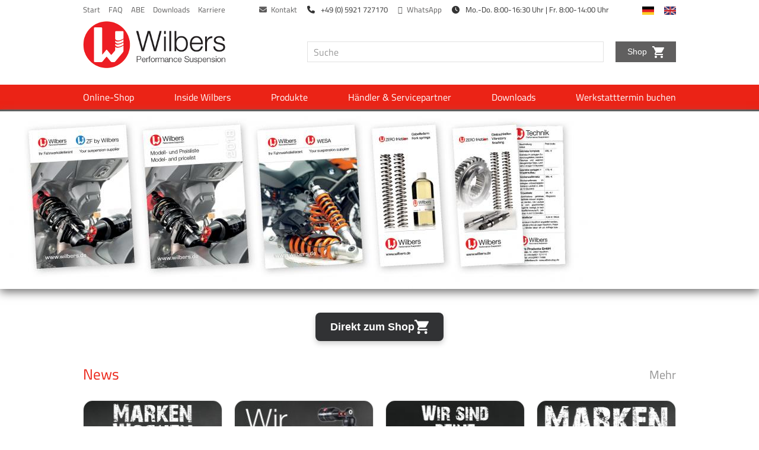

--- FILE ---
content_type: text/html; Charset=utf-8;charset=UTF-8
request_url: https://www.wilbers.de/en/motorraeder.php
body_size: 11157
content:
<!DOCTYPE html>
<!--[if lt IE 7]> <html class="no-js lt-ie9 lt-ie8 lt-ie7" lang="en"> <![endif]-->
<!--[if IE 7]>    <html class="no-js lt-ie9 lt-ie8" lang="en"> <![endif]-->
<!--[if IE 8]>    <html class="no-js lt-ie9" lang="en"> <![endif]-->
<!--[if gt IE 8]><!--> <html class="no-js" lang="en"> <!--<![endif]-->
<head>
    <meta charset="utf-8" />
    <base href="https://www.wilbers.de/"/>

    <title>Individuelle Fahrwerke Made in Germany - Wilbers Products GmbH</title>
    <meta name="keywords" content="Motorrad, Motorradfahrwerk, Motorrad Fahrwerk, Motorrad Fahrwerk einbauen, Motorrad Fahrwerk abstimmen, Gabelfedern, Adjustline, Ecoline, Wilbers, Wilbers Fahrwerk" />
    <meta name="description" content="Wilbers Products - Performance Suspension since 1985" />
    <meta name="page-topic" content="Motorräder und Motorsport" />
    <meta name="page-type" content="Unternehmenspräsentation" />
    <meta name="abstract" content="Wilbers Products stellt eigens auf den Kunden angefertigte Fahrwerke für Motorräder aller Art her" />
    <meta name="robots" content="INDEX,FOLLOW" />
    <meta name="revisit-after" content="" />
    <meta name="author" content="Wilbers Products GmbH" />
    <meta name="publisher" content="Wilbers Products GmbH" />
    <meta name="copyright" content="Copyright © 2025 Wilbers Products GmbH" />
    <meta name="content-language" content="de, Deutsch" />
    <meta name="generator" content="connectiv! WebCMS 4.5" />

    <meta name="viewport" content="width=device-width, initial-scale=1">

    <meta property="og:title" content="Individuelle Fahrwerke Made in Germany - Wilbers Products GmbH">
<meta property="og:description" content="Wilbers Products - Performance Suspension since 1985">
<meta property="og:url" content="https://www.wilbers.de/index.php?con_art=7&con_lang=1">
<meta property="og:image" content="https://www.wilbers.deimg/cart.svg">
<meta property="og:locale" content="de">

        
    <link rel="shortcut icon" href="favicon.ico" />

    <script type="text/javascript" data-cmp-ab="1" src="https://cdn.consentmanager.net/delivery/autoblocking/3d7318fb51832.js" data-cmp-host="a.delivery.consentmanager.net" data-cmp-cdn="cdn.consentmanager.net" data-cmp-codesrc="1"></script>

    <link rel="stylesheet" href="css/main.min.css" type="text/css" />
    <link rel="stylesheet" href="styles/print.min.css" type="text/css" media="print"/>

    <script type="text/javascript" src="js/head.min.js"></script>

    <script type="text/javascript" src="js/plugin_gallery.js"></script>

    
    <!-- Google Tag Manager -->
    <script>(function(w,d,s,l,i){w[l]=w[l]||[];w[l].push({'gtm.start':
                new Date().getTime(),event:'gtm.js'});var f=d.getElementsByTagName(s)[0],
            j=d.createElement(s),dl=l!='dataLayer'?'&l='+l:'';j.async=true;j.src=
            'https://www.googletagmanager.com/gtm.js?id='+i+dl;f.parentNode.insertBefore(j,f);
        })(window,document,'script','dataLayer','GTM-TMVZXZVV');</script>
    <!-- End Google Tag Manager -->

    <script async data-cmp-vendor="s1498" src="https://pagead2.googlesyndication.com/pagead/js/adsbygoogle.js?client=ca-pub-5961099249127979" crossorigin="anonymous"></script>

    <!-- Facebook Pixel Code -->
    <script type="text/plain" class="cmplazyload" data-cmp-vendor="s7">
        !function(f,b,e,v,n,t,s)
        {if(f.fbq)return;n=f.fbq=function(){n.callMethod?
            n.callMethod.apply(n,arguments):n.queue.push(arguments)};
            if(!f._fbq)f._fbq=n;n.push=n;n.loaded=!0;n.version='2.0';
            n.queue=[];t=b.createElement(e);t.async=!0;
            t.src=v;s=b.getElementsByTagName(e)[0];
            s.parentNode.insertBefore(t,s)}(window, document,'script',
            'https://connect.facebook.net/en_US/fbevents.js');
        fbq('init', '641099968629976');
        fbq('track', 'PageView');
    </script>
    <noscript>
        <img height="1" width="1" style="display:none"
             src="https://www.facebook.com/tr?id=641099968629976&ev=PageView&noscript=1"/>
    </noscript>
    <!-- End Facebook Pixel Code -->
</head>


<style>
    .logo-shop .logo-shop__lightbg {
        display: none;
        visibility: hidden;
    }
    .bf-wrapper {
        float: left;
        position: relative;
    }
    .bf-wrapper span {
        display: block;
    }
    @media (min-width: 768px) and (max-width: 991px) {

        .blackfriday .slideout-panel {
            background-color: transparent;
        }
        .blackfriday .logo-shop img {
            display: none;
        }
        .blackfriday .logo-shop .logo-shop__lightbg {
            display: block !important;
            visibility: visible;
        }
        .blackfriday .global-nav__item {
            color: #FFF;
        }
        .blackfriday .global-nav__item * {
            color: #FFF;
        }
        .blackfriday .shop-note {
            margin-top: 55px;
        }
        .shophinweis {
            width: 136px;
        }
        .shophinweis__fahne {
            position: absolute;
            width: 34px;
            top: 35px;
        }
        .shophinweis__fahne--de {
            right: 78px;
        }
        .shophinweis__fahne--gb {
            right: 23px;
        }
    }
    @media (min-width: 992px) {

        .blackfriday .slideout-panel {
            background-color: transparent;
        }
        .blackfriday .global-nav__item {
            color: #FFF;
        }
        .blackfriday .global-nav__item * {
            color: #FFF;
        }
        .blackfriday .logo-shop img {
            display: none;
        }
        .blackfriday .logo-shop .logo-shop__lightbg {
            display: block !important;
            visibility: visible;
        }
        .blackfriday .shop-note {
            margin-top: 48px;
        }
        .shophinweis {
            width: 136px;
        }
        .shophinweis__fahne {
            position: absolute;
            width: 34px;
            top: 35px;
        }
        .shophinweis__fahne--de {
            right: 78px;
        }
        .shophinweis__fahne--gb {
            right: 23px;
        }
    }
    @media (min-width: 1200px) {
        .bf-wrapper {
            top: -10px;
        }
    }
</style>

<body class="">
    <!--<body class="oktoberfest">-->
    
    <div class="mobile-nav visible-xs" id="menu-right">
        <ul class="level1">
            <li class=""><a href="https://www.wilbers.de/shop" target="_blank" title="Wilbers Online Shop" >Online-Shop</a></li><li class="dropdown "><a href="inside-wilbers/ueber-uns/">Inside Wilbers</a><span class="fa fa-angle-down"></span><ul class="level2"><li class="dropdown "><a href="inside-wilbers/ueber-uns/unternehmen/unternehmen-1.html">&Uuml;ber uns</a><span class="fa fa-angle-down"></span><ul class="level3"><li class=""><a href="inside-wilbers/ueber-uns/unternehmen/unternehmen-1.html">Unternehmen</a><li class=""><a href="inside-wilbers/ueber-uns/philosophie-qualitaet/philosophie-qualitaet.html">Philosophie &amp; Qualit&auml;t</a><li class=""><a href="inside-wilbers/ueber-uns/partner-markenbotschafter/">Partner &amp; Markenbotschafter</a><li class=""><a href="inside-wilbers/ueber-uns/produktion-technik/">Produktion &amp; Technik</a><li class=""><a href="inside-wilbers/ueber-uns/eventkalender/">Eventkalender</a></li></ul><li class="dropdown "><a href="inside-wilbers/service-kontakt/">Service &amp; Kontakt</a><span class="fa fa-angle-down"></span><ul class="level3"><li class=""><a href="inside-wilbers/service-kontakt/service-retouren/retouren.html">Service &amp; Retouren</a><li class=""><a href="inside-wilbers/service-kontakt/kontakt/kontakt-1.html">Kontakt</a></li></ul></li></ul></li><li class="dropdown "><a href="produkte/produkte.html" title="Produkte" >Produkte</a><span class="fa fa-angle-down"></span><ul class="level2"><li class="dropdown "><a href="produkte/federbeinprodukte/federbeinprodukte.html">Federbeine &amp; Sto&szlig;d&auml;mpfer</a><span class="fa fa-angle-down"></span><ul class="level3"><li class="dropdown "><a href="produkte/federbeinprodukte/adjustline/adjustline.html">Adjustline</a><span class="fa fa-angle-down"></span><ul class="level4">
<li><a href="produkte/federbeinprodukte/adjustline/typ-630/typ-630.html">Typ 630</a><li><a href="produkte/federbeinprodukte/adjustline/typ-631/article-73.html">Typ 631</a><li><a href="produkte/federbeinprodukte/adjustline/typ-632/">Typ 632</a><li><a href="produkte/federbeinprodukte/adjustline/typ-633/type-633.html">Typ 633</a><li><a href="produkte/federbeinprodukte/adjustline/typ-640/type-640.html">Typ 640</a><li><a href="produkte/federbeinprodukte/adjustline/typ-641/article-85.html">Typ 641</a><li><a href="produkte/federbeinprodukte/adjustline/typ-642/article-86.html">Typ 642</a><li><a href="produkte/federbeinprodukte/adjustline/typ-643/article-87.html">Typ 643</a></ul><li class="dropdown "><a href="produkte/federbeinprodukte/ecoline/ecoline.html">Ecoline</a><span class="fa fa-angle-down"></span><ul class="level4">
<li><a href="produkte/federbeinprodukte/ecoline/o-36-mm/article-62.html">Typ 530 / 531</a><li><a href="produkte/federbeinprodukte/ecoline/o-46-mm/article-65.html">Typ 540</a></ul><li class="dropdown "><a href="http://nivomat.wilbers.de">Wilbers Nivomat</a><span class="fa fa-angle-down"></span><ul class="level4">
<li><a href="produkte/federbeinprodukte/wilbers-ldc-nivomat/meinungen-zum-ldc-nivomat/meinungen-und-stimmen-zum-ldc-nivomat.html">Kommentare zum LDC Nivomaten</a><li><a href="produkte/federbeinprodukte/wilbers-ldc-nivomat/ldc-nivomat-twin-shock/ldc-nivomat-twin-shock.html">F&uuml;r Harley Davidson Touringmodelle: Wilbers LDC Nivomat Twin Shock</a><li><a href="produkte/federbeinprodukte/wilbers-ldc-nivomat/fuer-harley-davidson-sportster-1250s/ldc-nivomat-sportster-1250s.html">F&uuml;r Harley Davidson Sportster 1250S</a><li><a href="produkte/federbeinprodukte/wilbers-ldc-nivomat/fuer-touren-und-tourensportmotorraeder-wilbers-ldc-mono-nivo/ldc-mono-nivomat.html">F&uuml;r Touren- und Tourensportmotorr&auml;der: Wilbers LDC Mono Nivomat </a><li><a href="produkte/federbeinprodukte/wilbers-ldc-nivomat/habt-ihr-das-auch-fuer-meine-maschine/habt-ihr-das-auch-fuer-meine-maschine.html">Habt ihr das auch f&uuml;r meine Maschine?</a><li><a href="produkte/federbeinprodukte/wilbers-ldc-nivomat/wilbers-ldc-im-detail/wilbers-ldc-im-detail.html">Wilbers LDC im Detail</a><li><a href="produkte/federbeinprodukte/wilbers-ldc-nivomat/wie-funktioniert-der-ldc-nivomat/wie-funktioniert-der-ldc-nivomat.html">Wie funktioniert der LDC Nivomat?</a><li><a href="produkte/federbeinprodukte/wilbers-ldc-nivomat/das-prinzip/das-prinzip.html">Das Prinzip</a><li><a href="produkte/federbeinprodukte/wilbers-ldc-nivomat/der-nivomat-im-schnitt/der-nivomat-im-schnitt.html">Der Nivomat im Schnitt</a><li><a href="produkte/federbeinprodukte/wilbers-ldc-nivomat/vorteile-des-wilbers-ldc-gegenueber-konventionellen-federbei/vorteile-des-wilbers-ldc-gegenueber-konventionellen-federbei.html">Vorteile des Wilbers LDC gegen&uuml;ber konventionellen Federbeinen</a><li><a href="produkte/federbeinprodukte/wilbers-ldc-nivomat/moechten-sie-ldc-testcenter-werden/ldc-testcenter.html">M&ouml;chten Sie LDC Testcenter werden?</a><li><a href="produkte/federbeinprodukte/wilbers-ldc-nivomat/filme/article-235.html">Downloads und Videos</a></ul><li class="dropdown "><a href="produkte/federbeinprodukte/was-ist-wesa/was-ist-wesa.html">WESA</a><span class="fa fa-angle-down"></span><ul class="level4">
<li><a href="produkte/federbeinprodukte/was-ist-wesa/moegliche-fahrzeuge-und-optionen/moegliche-fahrzeuge-und-optionen.html">WESA - m&ouml;gliche Fahrzeuge und Optionen</a><li><a href="produkte/federbeinprodukte/was-ist-wesa/wesa-dynamic-feedback-plug-play/wesa-dynamic-feedback-plug-play.html">WESA Dynamic Feedback Plug &amp; Play</a><li><a href="produkte/federbeinprodukte/was-ist-wesa/dynamic-feedback/dynamic-feedback.html">WESA Dynamic Feedback</a><li><a href="produkte/federbeinprodukte/was-ist-wesa/dynamic-comfort/dynamic-comfort.html">WESA Dynamic Comfort</a><li><a href="produkte/federbeinprodukte/was-ist-wesa/dynamic-ddc/dynamic-ddc.html">WESA Dynamic DDC</a><li><a href="produkte/federbeinprodukte/was-ist-wesa/mini-wesa/mini-wesa.html">mini-WESA</a><li><a href="produkte/federbeinprodukte/was-ist-wesa/service-netzteil/service-netzteil.html">WESA Dynamic Service Netzteil</a><li><a href="produkte/federbeinprodukte/was-ist-wesa/esa-reparatur/esa-reparatur.html">ESA Reparatur</a><li><a href="produkte/federbeinprodukte/was-ist-wesa/schrittmotor/schrittmotor.html">Schrittmotor Controller</a><li><a href="produkte/federbeinprodukte/was-ist-wesa/bmw/bis-900ccm/bmw-bis-900ccm.html">BMW</a><li><a href="https://www.wilbers.de/shop/Motorrad/KTM/1190-Adventure-KTM-Adventure/">KTM 1190 Adventure 2013 - 2016</a><li><a href="https://www.wilbers.de/shop/Motorrad/Honda/GL-1800-Goldwing-SC79/">Honda GL 1800 Goldwing &ge; 2018</a></ul><li class="dropdown "><a href="produkte/federbeinprodukte/hagon/hagon.html">HAGON</a><span class="fa fa-angle-down"></span><ul class="level4">
<li><a href="produkte/federbeinprodukte/hagon/road/">Road</a><li><a href="produkte/federbeinprodukte/hagon/classic-1/">Classic 1</a><li><a href="produkte/federbeinprodukte/hagon/classic-2/">Classic 2</a><li><a href="produkte/federbeinprodukte/hagon/classic-3/">Classic 3</a><li><a href="produkte/federbeinprodukte/hagon/chopper/">Chopper</a><li><a href="produkte/federbeinprodukte/hagon/trailenduro/">Trail/Enduro</a></ul><li class="dropdown "><a href="produkte/federbeinprodukte/optionen-zubehoer/optionen-und-zubehoer-fuer-ihr-federbein.html">Optionen / Zubeh&ouml;r</a><span class="fa fa-angle-down"></span><ul class="level4">
<li><a href="produkte/federbeinprodukte/optionen-zubehoer/hyd-federvorspannung/">Hyd. Federvorspannung</a><li><a href="produkte/federbeinprodukte/optionen-zubehoer/hyd-federvorspannung-zf/">Hyd. Federvorspannung ZF</a><li><a href="produkte/federbeinprodukte/optionen-zubehoer/x-pa-federvorspannung/">X-PA Federvorspannung</a><li><a href="produkte/federbeinprodukte/optionen-zubehoer/hoehenverstellung/">H&ouml;henverstellung</a><li><a href="produkte/federbeinprodukte/optionen-zubehoer/ausfuehrung/ausfuehrungen.html">Farbvarianten</a></ul></li></ul><li class="dropdown "><a href="produkte/gabelprodukte/gabelprodukte.html">Gabeln</a><span class="fa fa-angle-down"></span><ul class="level3"><li class=""><a href="produkte/gabelprodukte/open-cartridge/">open Cartridge</a><li class=""><a href="produkte/gabelprodukte/catridge/">closed Cartridge</a><li class="dropdown "><a href="produkte/gabelprodukte/gabel-typ-road/gabelprodukte.html">Gabel Typ 46R</a><span class="fa fa-angle-down"></span><ul class="level4">
<li><a href="produkte/gabelprodukte/gabel-typ-road/gabel-typ-46-r-schwarz-schwarz-schwarz/">46R schwarz schwarz schwarz</a><li><a href="produkte/gabelprodukte/gabel-typ-road/46r-gold-schwarz-silber/">46R gold schwarz silber</a><li><a href="produkte/gabelprodukte/gabel-typ-road/46r-gold-schwarz-schwarz/">46R gold schwarz schwarz</a><li><a href="produkte/gabelprodukte/gabel-typ-road/46r-gold-chrom-silber/">46R gold chrom silber</a><li><a href="produkte/gabelprodukte/gabel-typ-road/apart/">Nightline-Kit</a></ul><li class=""><a href="produkte/gabelprodukte/gabel-typ-performance/">Gabel Typ 46RR</a><li class="dropdown "><a href="produkte/gabelprodukte/gabel-typ-46aca/">Gabel Typ 46RR ACA</a><span class="fa fa-angle-down"></span><ul class="level4">
<li><a href="produkte/gabelprodukte/gabel-typ-46aca/gabelbrueckensatz-gabel-46rr-aca/article-294.html">Gabelbr&uuml;ckensatz Gabel 46RR ACA</a></ul><li class=""><a href="produkte/gabelprodukte/gabeloel/">Gabel&ouml;l ZERO friction</a><li class=""><a href="produkte/gabelprodukte/gabeloel-gp5-new-racing-formula/gabeloel-gp5-new-racing-formula.html">Gabel&ouml;l GP5 new racing formula</a><li class=""><a href="produkte/gabelprodukte/gabelfedern/">Gabelfedern</a></li></ul><li class="dropdown "><a href="produkte/fahrwerkszubehoer/fahrwerkszubehoer-1.html">Fahrwerkszubeh&ouml;r</a><span class="fa fa-angle-down"></span><ul class="level3"><li class="dropdown "><a href="produkte/fahrwerkszubehoer/lenkungsdaempfer-1/lenkungsdaempfer.html">Lenkungsd&auml;mpfer</a><span class="fa fa-angle-down"></span><ul class="level4">
<li><a href="produkte/fahrwerkszubehoer/lenkungsdaempfer-1/lenkungsdaempfer/">Lenkungsd&auml;mpferkit</a><li><a href="produkte/fahrwerkszubehoer/lenkungsdaempfer-1/lenkungsdaempfer-ohne-kit/">Lenkungsd&auml;mpfer ohne Kit</a><li><a href="produkte/fahrwerkszubehoer/lenkungsdaempfer-1/lenkungsdaempferschellen/article-298.html">Lenkungsd&auml;mpferschellen / Klemmbl&ouml;cke</a></ul><li class=""><a href="produkte/fahrwerkszubehoer/innenrohre/">Promoto Gleit- und Standrohre</a><li class=""><a href="produkte/fahrwerkszubehoer/hoeherlegungskits/">Promoto H&ouml;herlegungskits</a><li class=""><a href="produkte/fahrwerkszubehoer/tieferlegungskits/">Promoto  Tieferlegungskits</a><li class=""><a href="produkte/fahrwerkszubehoer/gabelsimmerringe/article-296.html">SKF Simmerringe</a><li class=""><a href="produkte/fahrwerkszubehoer/gleitlager/article-297.html">Gleitlager</a><li class="dropdown "><a href="produkte/fahrwerkszubehoer/boxercup-road-replika-kit/inhalt-des-road-replika-kits.html">BoxerCup Road Replika Kit</a><span class="fa fa-angle-down"></span><ul class="level4">
<li><a href="produkte/fahrwerkszubehoer/boxercup-road-replika-kit/inhalt-des-replika-kits/teileliste-des-road-replika-kits.html">Inhalt des Replika Kits</a></ul></li></ul><li class="dropdown "><a href="produkte/gespanne-quads-anderes/gespanne-quads-anderes.html">Gespanne, Quads &amp; Anderes</a><span class="fa fa-angle-down"></span><ul class="level3"><li class=""><a href="produkte/gespanne-quads-anderes/carline/carline.html">Carline</a><li class=""><a href="produkte/gespanne-quads-anderes/gespanne/gespanne.html">Gespanne</a><li class=""><a href="produkte/gespanne-quads-anderes/quad-atv/quad-atv.html">Quad / ATV</a><li class=""><a href="produkte/gespanne-quads-anderes/customline/customline.html">Customline</a></li></ul></li></ul></li><li class=""><a href="haendler/haendler-servicepartner.html">H&auml;ndler &amp; Servicepartner</a></li><li class=""><a href="downloads/downloads.html">Downloads</a></li><li class=""><a href="werkstatttermin-buchen/">Werkstatttermin buchen</a></li>        </ul>

        <!--<div class="menu-right__global">
            </div>-->

        <ul class="global-nav--sidebar">
            <li class="global-nav--sidebar__item"><a href="start/start.html">Start</a></li><li class="global-nav--sidebar__item"><a href="faq-2/">FAQ</a></li><li class="global-nav--sidebar__item"><a href="downloads/abes/abes.html">ABE</a></li><li class="global-nav--sidebar__item"><a href="downloads/downloads.html">Downloads</a></li><li class="global-nav--sidebar__item"><a href="unternehmen/wilbers-products/karriere-1/karriere.html">Karriere</a></li>            <br>
            <li class="global-nav--sidebar__item">
                <a href="kontakt-alt/kontakt-2.html"><i class="fa fa-envelope" style="padding-right: 7px;" aria-hidden="true"></i>Kontakt</a>
            </li>
            <li class="global-nav--sidebar__item">
                <a href="https://wa.me/491604585753" target="_blank">
                    <i class="fa fa-whatsapp" style="padding-right: 7px;" aria-hidden="true"></i>WhatsApp                </a>
            </li>
            <li class="global-nav--sidebar__item">
                <i class="fa fa-phone" style="padding-right: 7px;" aria-hidden="true"></i>
                +49 (0) 5921 727170            </li>
            <li class="global-nav--sidebar__item">
                <i class="fa fa-clock-o" style="padding-right: 7px;" aria-hidden="true"></i>
                Mo.-Do. 8:00-16:30 Uhr | <br class="visible-xs-block"> Fr. 8:00-14:00 Uhr            </li>
            <li class="global-nav--sidebar__item" style="display: none">
                <a href="index.php?con_lang=1" class="active" ><img src="img/de.gif" alt="Deutsch"></a><a href="index.php?con_lang=2"><img src="img/en.gif" alt="Englisch"></a>            </li>
            <li class="global-nav--sidebar__item"><a href="start/start.html" class="active"><img class="lang__flag lang__flag--mobil lang__flag--de" src="img/fahne_deu.jpg" alt="Deutsch"></a></li>
            <li class="global-nav--sidebar__item"><a href="/en/" class="active"><img class="lang__flag lang__flag--mobil" src="img/fahne_gb.jpg" alt="Englisch"></a></li>
        </ul>

        <form class="search" role="search" method="get" action="index.php?con_lang=1" class="hidden-xs">
            <input type="hidden" name="con_cat" value="41"/>
            <input type="hidden" name="con_lang" value="1"/>
            <input type="hidden" name="con_temp" value="search"/>
            <input type="text" name="searchterm" class="searchterm" placeholder="Suche" value="" />

        </form>
    </div>
    <div id="panel">
                <div class="container">

            <div style="display: grid; justify-content: space-between; grid-auto-flow: column; grid-gap: 15px;">
                <div>
                    <ul class="global-nav hidden-xs" style="position: relative; z-index: 1000">
                        <li class="global-nav__item"><a href="start/start.html">Start</a></li><li class="global-nav__item"><a href="faq-2/">FAQ</a></li><li class="global-nav__item"><a href="downloads/abes/abes.html">ABE</a></li><li class="global-nav__item"><a href="downloads/downloads.html">Downloads</a></li><li class="global-nav__item"><a href="unternehmen/wilbers-products/karriere-1/karriere.html">Karriere</a></li>                    </ul>
                </div>
                <div>
                    <ul class="global-nav hidden-xs" style="position: relative; z-index: 1000">
                        <li class="global-nav__item">
                            <a href="kontakt-alt/kontakt-2.html"><i class="fa fa-envelope" style="padding-right: 7px;" aria-hidden="true"></i>Kontakt</a>
                        </li>
                        <li class="global-nav__item">
                            <i class="fa fa-phone" style="padding-right: 7px;" aria-hidden="true"></i>
                            +49 (0) 5921 727170                        </li>
                        <li class="global-nav__item">
                            <a href="https://wa.me/491604585753" target="_blank">
                                <i class="fa fa-whatsapp" style="padding-right: 7px;" aria-hidden="true"></i>WhatsApp                            </a>
                        </li>
                        <li class="global-nav__item">
                            <i class="fa fa-clock-o" style="padding-right: 7px;" aria-hidden="true"></i>
                            Mo.-Do. 8:00-16:30 Uhr | <br class="visible-xs-block"> Fr. 8:00-14:00 Uhr                        </li>
                    </ul>
                </div>
                <div>
                    <ul class="global-nav hidden-xs" style="position: relative; z-index: 1000">
                                                    <li class="global-nav__item"><a href="/start/start.html" class="active"><img class="lang__flag" src="img/fahne_deu.jpg" alt="Deutsch"></a></li>
                            <li class="global-nav__item"><a href="/en/" class="active"><img class="lang__flag" src="img/fahne_gb.jpg" alt="Englisch"></a></li>
                                                </ul>
                </div>
            </div>


            <div class="navbar-header">
                <button type="button" class="fa navbar-toggle collapsed navbar-toggle--right visible-xs"></button>
                                    <a class="logo" href="index.php?con_lang=1">
                        <img src="img/logo.png"  alt="Wilbers">
                    </a>
                
                
                <span class="logo-shop  hidden-xs" style="position:relative; display: none">
                                <a href="https://www.wilbers.de/shop/index.php?lang=0&cl=start" target="_blank"><img class="shophinweis__fahne shophinweis__fahne--de" src="img/fahne_deu.jpg" alt="Fahne Deutsch"></a>
                <a href="https://www.wilbers.de/shop/index.php?lang=1&" target="_blank"><img class="shophinweis__fahne shophinweis__fahne--gb" src="img/fahne_gb.jpg" alt="Fahne GB"></a>
            </span>
                <a href="https://www.wilbers.de/shop/index.php?lang=0&cl=start" target="_blank" class="shop-note hidden-xs" style="position:relative;";>
                    Shop <img class="shop-note__img" src="img/cart.svg" alt="">
                </a>

                                <form class="search  hidden-xs" role="search" method="get" action="index.php?con_lang=1" class="hidden-xs">
                    <input type="hidden" name="con_cat" value="41"/>
                    <input type="hidden" name="con_lang" value="1"/>
                    <input type="hidden" name="con_temp" value="search"/>

                    <div class="input-group">
                        <input type="text" name="searchterm" class="searchterm form-control "  placeholder="Suche" value="" />
                    </div>
                </form>
            </div>
        </div>

        <nav class="main-nav hidden-xs" style="background-color: #eb2316;">
            <div class="container">
                <div id="navbar">
                    <div class="nav navbar-nav" id="nav0-1">
                        <ul>
                            <li class="main-nav__item"><a class="" href="https://www.wilbers.de/shop" target="_blank"  title="Wilbers Online Shop"  role="button" aria-haspopup="true" aria-expanded="false">Online-Shop</a></li><li class="main-nav__item"><a class="dropdown-toggle" href="inside-wilbers/ueber-uns/"  role="button" aria-haspopup="true" aria-expanded="false">Inside Wilbers</a><div class="container dropdown-menu"><div class="col-xs-3"><a class="dropdown-heading" href="inside-wilbers/ueber-uns/unternehmen/unternehmen-1.html" >&Uuml;ber uns</a><ul><li class="main-subnav__item"><a href="inside-wilbers/ueber-uns/unternehmen/unternehmen-1.html"   >Unternehmen</a></li><li class="main-subnav__item"><a href="inside-wilbers/ueber-uns/philosophie-qualitaet/philosophie-qualitaet.html"   >Philosophie &amp; Qualit&auml;t</a></li><li class="main-subnav__item"><a href="inside-wilbers/ueber-uns/partner-markenbotschafter/"   >Partner &amp; Markenbotschafter</a></li><li class="main-subnav__item"><a href="inside-wilbers/ueber-uns/produktion-technik/"   >Produktion &amp; Technik</a></li><li class="main-subnav__item"><a href="inside-wilbers/ueber-uns/eventkalender/"   >Eventkalender</a></li></ul></div><div class="col-xs-3"><a class="dropdown-heading" href="inside-wilbers/service-kontakt/" >Service &amp; Kontakt</a><ul><li class="main-subnav__item"><a href="inside-wilbers/service-kontakt/service-retouren/retouren.html"   >Service &amp; Retouren</a></li><li class="main-subnav__item"><a href="inside-wilbers/service-kontakt/kontakt/kontakt-1.html"   >Kontakt</a></li></ul></div></div></li><li class="main-nav__item"><a class="dropdown-toggle" href="produkte/produkte.html"  title="Produkte"  role="button" aria-haspopup="true" aria-expanded="false">Produkte</a><div class="container dropdown-menu"><div class="col-xs-3"><a class="dropdown-heading" href="produkte/federbeinprodukte/federbeinprodukte.html" >Federbeine &amp; Sto&szlig;d&auml;mpfer</a><ul><li class="main-subnav__item"><a href="produkte/federbeinprodukte/adjustline/adjustline.html"   >Adjustline</a></li><li class="main-subnav__item"><a href="produkte/federbeinprodukte/ecoline/ecoline.html"   >Ecoline</a></li><li class="main-subnav__item"><a href="http://nivomat.wilbers.de"   >Wilbers Nivomat</a></li><li class="main-subnav__item"><a href="produkte/federbeinprodukte/was-ist-wesa/was-ist-wesa.html"   >WESA</a></li><li class="main-subnav__item"><a href="produkte/federbeinprodukte/hagon/hagon.html"   >HAGON</a></li><li class="main-subnav__item"><a href="produkte/federbeinprodukte/optionen-zubehoer/optionen-und-zubehoer-fuer-ihr-federbein.html"   >Optionen / Zubeh&ouml;r</a></li></ul></div><div class="col-xs-3"><a class="dropdown-heading" href="produkte/gabelprodukte/gabelprodukte.html" >Gabeln</a><ul><li class="main-subnav__item"><a href="produkte/gabelprodukte/open-cartridge/"   >open Cartridge</a></li><li class="main-subnav__item"><a href="produkte/gabelprodukte/catridge/"   >closed Cartridge</a></li><li class="main-subnav__item"><a href="produkte/gabelprodukte/gabel-typ-road/gabelprodukte.html"   >Gabel Typ 46R</a></li><li class="main-subnav__item"><a href="produkte/gabelprodukte/gabel-typ-performance/"   >Gabel Typ 46RR</a></li><li class="main-subnav__item"><a href="produkte/gabelprodukte/gabel-typ-46aca/"   >Gabel Typ 46RR ACA</a></li><li class="main-subnav__item"><a href="produkte/gabelprodukte/gabeloel/"   >Gabel&ouml;l ZERO friction</a></li><li class="main-subnav__item"><a href="produkte/gabelprodukte/gabeloel-gp5-new-racing-formula/gabeloel-gp5-new-racing-formula.html"   >Gabel&ouml;l GP5 new racing formula</a></li><li class="main-subnav__item"><a href="produkte/gabelprodukte/gabelfedern/"   >Gabelfedern</a></li></ul></div><div class="col-xs-3"><a class="dropdown-heading" href="produkte/fahrwerkszubehoer/fahrwerkszubehoer-1.html" >Fahrwerkszubeh&ouml;r</a><ul><li class="main-subnav__item"><a href="produkte/fahrwerkszubehoer/lenkungsdaempfer-1/lenkungsdaempfer.html"   >Lenkungsd&auml;mpfer</a></li><li class="main-subnav__item"><a href="produkte/fahrwerkszubehoer/innenrohre/"   >Promoto Gleit- und Standrohre</a></li><li class="main-subnav__item"><a href="produkte/fahrwerkszubehoer/hoeherlegungskits/"   >Promoto H&ouml;herlegungskits</a></li><li class="main-subnav__item"><a href="produkte/fahrwerkszubehoer/tieferlegungskits/"   >Promoto  Tieferlegungskits</a></li><li class="main-subnav__item"><a href="produkte/fahrwerkszubehoer/gabelsimmerringe/article-296.html"   >SKF Simmerringe</a></li><li class="main-subnav__item"><a href="produkte/fahrwerkszubehoer/gleitlager/article-297.html"   >Gleitlager</a></li><li class="main-subnav__item"><a href="produkte/fahrwerkszubehoer/boxercup-road-replika-kit/inhalt-des-road-replika-kits.html"   >BoxerCup Road Replika Kit</a></li></ul></div><div class="col-xs-3"><a class="dropdown-heading" href="produkte/gespanne-quads-anderes/gespanne-quads-anderes.html" >Gespanne, Quads &amp; Anderes</a><ul><li class="main-subnav__item"><a href="produkte/gespanne-quads-anderes/carline/carline.html"   >Carline</a></li><li class="main-subnav__item"><a href="produkte/gespanne-quads-anderes/gespanne/gespanne.html"   >Gespanne</a></li><li class="main-subnav__item"><a href="produkte/gespanne-quads-anderes/quad-atv/quad-atv.html"   >Quad / ATV</a></li><li class="main-subnav__item"><a href="produkte/gespanne-quads-anderes/customline/customline.html"   >Customline</a></li></ul></div></div></li><li class="main-nav__item"><a class="" href="haendler/haendler-servicepartner.html"  role="button" aria-haspopup="true" aria-expanded="false">H&auml;ndler &amp; Servicepartner</a></li><li class="main-nav__item"><a class="" href="downloads/downloads.html"  role="button" aria-haspopup="true" aria-expanded="false">Downloads</a></li><li class="main-nav__item"><a class="" href="werkstatttermin-buchen/"  role="button" aria-haspopup="true" aria-expanded="false">Werkstatttermin buchen</a></li>                        </ul>
                    </div>
                </div>
            </div>
        </nav>

        

            <div class="main-slider">
                <p><img src="/img_files/header/1000/headerbild-katalogbestellung_1170_1.jpg" id="" /></p>            </div>

            <div id="content">
                                <p style="text-align: center;"><a href="shop/index.php?lang=0&amp;cl=start" target="_blank" style="display: inline-flex; align-items: center; gap: 10px; background-color: #313234; color: #ffffff; border: none; border-radius: 8px; box-shadow: 0 4px 10px rgba(0, 0, 0, 0.2); padding: 12px 25px; font-size: 18px; font-weight: bold; text-decoration: none; font-family: Arial, sans-serif; cursor: pointer; line-height: 1;"> Direkt zum Shop <img src="img/cart.svg" alt="Warenkorb-Icon" style="display: block; width: 24px; height: 24px;" /> </a></p>
<div><div class="news-slider">    <div class="container"><a href="news/newsarchiv/newsarchiv.html" class="pull-right news__link">Mehr</a><h1>News</h1>        <div class="row" style="clear:both">                    <div class="news-slide"><div class="news-slide__box"><div class="news-slide__imgbox"><a href="news/markenwoche-triumph.html"><img src="/img_files/news-slider/235/news-208-wilbers-marken-wochen-einzeln10_6581_1.jpg" title="News_208 Wilbers Marken Wochen_einzeln10" alt="" width="235" height="156" /></a></div>    <a href="news/markenwoche-triumph.html"><span class="news-slide__heading"> Wilbers Marken Wochen - Diese Woche:&nbsp;Triumph  </span></a>    <span class="news-slide__text"> Bei den Wilbers Marken Wochen steht jede Woche eine andere Motorradmarke im Mittelpunkt &ndash; und f&uuml;r Dich gibt&rsquo;s den perfekten...</span>    <span class="news-slide__date">19.01.2026</span>    <a class="news-slide__btn" href="news/markenwoche-triumph.html"><span>Weiterlesen <i class="fa fa-angle-right"></i></span></a></div><div class="news-slide__box"><div class="news-slide__imgbox"><a href="news/wir-stellen-ein-versand-und-logistikmitabeiter-mwd-vollzeit.html"><img src="/img_files/news-slider/235/news-179-wir-suchen-dich_6408_1.jpg" title="News_179_Wir suchen dich" alt="" width="235" height="156" /></a></div>    <a href="news/wir-stellen-ein-versand-und-logistikmitabeiter-mwd-vollzeit.html"><span class="news-slide__heading">Wir stellen ein: Versand- und Logistikmitabeiter m/w/d in Vollzeit (40...</span></a>    <span class="news-slide__text"> Individuell angefertigte Fahrwerkskomponenten f&uuml;r den Motorradmarkt &ndash; das ist unsere Leidenschaft seit &uuml;ber 40 Jahren. Als einer...</span>    <span class="news-slide__date">08.01.2026</span>    <a class="news-slide__btn" href="news/wir-stellen-ein-versand-und-logistikmitabeiter-mwd-vollzeit.html"><span>Weiterlesen <i class="fa fa-angle-right"></i></span></a></div><div class="news-slide__box"><div class="news-slide__imgbox"><a href="news/wir-sind-deine-zukunft-zum-01082026-suchen-wir-einen-auszubi.html"><img src="/img_files/news-slider/235/news-209-wir-sind-deine-zukunft_6613_2.jpg" title="News_209_Wir sind deine Zukunft" alt="" width="235" height="156" /></a></div>    <a href="news/wir-sind-deine-zukunft-zum-01082026-suchen-wir-einen-auszubi.html"><span class="news-slide__heading">Wir sind deine Zukunft!&nbsp;Zum 01.08.2026 suchen wir einen&nbsp;Auszubildenden...</span></a>    <span class="news-slide__text"> Individuell angefertigte Fahrwerkskomponenten f&uuml;r den Motorradmarkt &ndash; das ist unsere Leidenschaft seit &uuml;ber 40 Jahren. Als einer...</span>    <span class="news-slide__date">13.11.2025</span>    <a class="news-slide__btn" href="news/wir-sind-deine-zukunft-zum-01082026-suchen-wir-einen-auszubi.html"><span>Weiterlesen <i class="fa fa-angle-right"></i></span></a></div><div class="news-slide__box"><div class="news-slide__imgbox"><a href="news/markenwochen.html"><img src="/img_files/news-slider/235/news-208-wilbers-marken-wochen_6558_1.jpg" title="News_208 Wilbers Marken Wochen" alt="" width="235" height="156" /></a></div>    <a href="news/markenwochen.html"><span class="news-slide__heading">Wilbers Marken Wochen - Deine Marke. Dein Fahrwerk. Dein Vorteil! Stay...</span></a>    <span class="news-slide__text"> Jetzt ist der richtige Moment f&uuml;r Dein Fahrwerks-Upgrade! Folge uns auf Facebook und Instagram! Bei den Wilbers Marken Wochen steht jede...</span>    <span class="news-slide__date">05.11.2025</span>    <a class="news-slide__btn" href="news/markenwochen.html"><span>Weiterlesen <i class="fa fa-angle-right"></i></span></a></div><div class="news-slide__box"><div class="news-slide__imgbox"><a href="news/article-1400.html"><img src="/img_files/news-slider/235/news-206-grossenduro-nivomat-sale_6538_1.jpg" title="News_206_Großenduro Nivomat SALE" alt="" width="235" height="156" /></a></div>    <a href="news/article-1400.html"><span class="news-slide__heading">Ein solches Angebot gab es noch nie – und es ist einmalig!</span></a>    <span class="news-slide__text"> Es handelt sich um eine limitierte Stückzahl, exklusiv im Jahr 2025 verfügbar.   In Zusammenarbeit mit ZF haben wir ein innovatives Nivomat-Fahrwerk...</span>    <span class="news-slide__date">11.08.2025</span>    <a class="news-slide__btn" href="news/article-1400.html"><span>Weiterlesen <i class="fa fa-angle-right"></i></span></a></div><div class="news-slide__box"><div class="news-slide__imgbox"><a href="news/unser-qualitaetsversprechen.html"><img src="/img_files/news-slider/235/news-186-qualitaetsversprechen_6438_1.jpg" title="News_186_Qualitätsversprechen" alt="" width="235" height="156" /></a></div>    <a href="news/unser-qualitaetsversprechen.html"><span class="news-slide__heading">Unser Qualit&auml;tsversprechen</span></a>    <span class="news-slide__text"> Solltest du wider Erwarten mit der individuellen Abstimmung des auf dich und dein Fahrverhalten angepassten Fahrwerks nicht zufrieden sein,...</span>    <span class="news-slide__date">13.09.2024</span>    <a class="news-slide__btn" href="news/unser-qualitaetsversprechen.html"><span>Weiterlesen <i class="fa fa-angle-right"></i></span></a></div><div class="news-slide__box"><div class="news-slide__imgbox"><a href="news/abe-wichtigkeit-nicht-zu-unterschaetzen.html"><img src="/img_files/news-slider/235/news-182-abe_6425_1.jpg" title="News_182 ABE" alt="" width="235" height="156" /></a></div>    <a href="news/abe-wichtigkeit-nicht-zu-unterschaetzen.html"><span class="news-slide__heading">ABE - An Wichtigkeit nicht zu untersch&auml;tzen!</span></a>    <span class="news-slide__text"> Seit Jahren f&auml;llt immer wieder auf, dass Anbieter technischer Produkte, die dem Umbau von Fahrzeugen dienen, mit dem Spruch &bdquo;ABE...</span>    <span class="news-slide__date">19.03.2024</span>    <a class="news-slide__btn" href="news/abe-wichtigkeit-nicht-zu-unterschaetzen.html"><span>Weiterlesen <i class="fa fa-angle-right"></i></span></a></div>            </div>        </div>    </div></div>&nbsp;</div>
<div></div>
<div><style>

.news-slide__heading {
  padding: 0.4rem 1rem ;
  font-size: 1.4rem;
  font-weight: 600;
  line-height: 1.35;
  color: #111;
  text-decoration: none;
  height: 40px;

  display: -webkit-box;
  -webkit-line-clamp: 2;
  -webkit-box-orient: vertical;
  overflow: hidden;
}

.news-slide__text {
  padding: 0 1rem;
  font-size: 1.2rem;
  line-height: 1.5;
  color: #555;
  height: 88px !important;
  margin: 0px 0px !important;

  display: -webkit-box;
  -webkit-line-clamp: 3;
  -webkit-box-orient: vertical;
  overflow: hidden;
}

.news-slide__box {
  display: flex;
  flex-direction: column;
  height: 100%;
  background: #ffffff;
  border: 1px solid #e5e5e5;
  border-radius: 15px;
  transition: box-shadow 0.25s ease;
}

.news-slide__box:hover {
  box-shadow: 0 10px 25px rgba(0,0,0,0.08);
}

.news-slide__date {
  display:none;
}

.fa-angle-right {
  display: none !important; 
}

.news-slide__btn {
   float: right;
   font-size: 14px;
   width: -webkit-fill-available;
   text-align: center;
}

</style></div>
<div></div>
<div><section class="wilbers-bike-search" id="wir-suchen-dein-bike">
  <div class="container">
    <h2 class="section-title">WIR SUCHEN DEIN MOTORRAD!</h2>

    <div class="bike-slider-wrapper">
      <button class="slider-btn prev">&#10094;</button>

      <div class="bike-slider">

        <div class="bike-item">
          <img src="https://www.wilbers.de/media/6641/original/1" alt="Harley-Davidson Road Glide | FL3">
          <p class="bike-subtext">Für unsere Prototypenentwicklung:</p>
          <p class="bike-label">Harley-Davidson Road Glide | FL3<br>2015-2023</p>
          <p class="bike-mediacomment">Die Abbildung dient als Beispiel und entspricht nicht dem genauen Modell.</p>
        </div>

        <div class="bike-item">
          <img src="https://www.wilbers.de/media/6604/original/1" alt="Reiseenduro / Adventure-Bike">
          <p class="bike-subtext">Für unsere Prototypenentwicklung:</p>
          <p class="bike-label">Ducati Multistrada V4 | 1A<br>2022</p>
          <p class="bike-mediacomment">Die Abbildung dient als Beispiel und entspricht nicht dem genauen Modell.</p>
        </div>

        <div class="bike-item">
          <img src="https://www.wilbers.de/media/6604/original/1" alt="Reiseenduro / Adventure-Bike">
          <p class="bike-subtext">Für unsere Prototypenentwicklung:</p>
          <p class="bike-label">Honda Africa Twin 1100 | SD13<br>2024</p>
          <p class="bike-mediacomment">Die Abbildung dient als Beispiel und entspricht nicht dem genauen Modell.</p>
        </div>

        <div class="bike-item">
          <img src="https://www.wilbers.de/media/6607/original/1" alt="Supersportler">
          <p class="bike-subtext">Für unsere Prototypenentwicklung:</p>
          <p class="bike-label">Honda CBR 1000 RR/Fireblade | SC82<br>2022</p>
          <p class="bike-mediacomment">Die Abbildung dient als Beispiel und entspricht nicht dem genauen Modell.</p>
        </div>

        <div class="bike-item">
          <img src="https://www.wilbers.de/media/6607/original/1" alt="Supersportler">
          <p class="bike-subtext">Für unsere Prototypenentwicklung:</p>
          <p class="bike-label">Honda CBR 600 RR | PC69<br>2024</p>
          <p class="bike-mediacomment">Die Abbildung dient als Beispiel und entspricht nicht dem genauen Modell.</p>
        </div>

        <div class="bike-item">
          <img src="https://www.wilbers.de/media/6604/original/1" alt="Reiseenduro / Allround-Tourer">
          <p class="bike-subtext">Für unsere Prototypenentwicklung:</p>
          <p class="bike-label">Moto Guzzi V85 TT | ML<br>2025</p>
          <p class="bike-mediacomment">Die Abbildung dient als Beispiel und entspricht nicht dem genauen Modell.</p>
        </div>

        <div class="bike-item">
          <img src="https://www.wilbers.de/media/6605/original/1" alt="Neo-Retro Cafe-Racer / Classic Bike">
          <p class="bike-subtext">Für unsere Prototypenentwicklung:</p>
          <p class="bike-label">Royal Enfield Continental GT<br>2022</p>
          <p class="bike-mediacomment">Die Abbildung dient als Beispiel und entspricht nicht dem genauen Modell.</p>
        </div>

        <div class="bike-item">
          <img src="https://www.wilbers.de/media/6604/original/1" alt="Crossover/Adventure">
          <p class="bike-subtext">Für unsere Prototypenentwicklung:</p>
          <p class="bike-label">Suzuki V-Strom 800 | WEM0<br>2023</p>
          <p class="bike-mediacomment">Die Abbildung dient als Beispiel und entspricht nicht dem genauen Modell.</p>
        </div>

        <div class="bike-item">
          <img src="https://www.wilbers.de/media/6604/original/1" alt="Reiseenduro">
          <p class="bike-subtext">Für unsere Prototypenentwicklung:</p>
          <p class="bike-label">Suzuki V-Strom 800DE<br>2023</p>
          <p class="bike-mediacomment">Die Abbildung dient als Beispiel und entspricht nicht dem genauen Modell.</p>
        </div>

        <div class="bike-item">
          <img src="https://www.wilbers.de/media/6603/original/1" alt="Naked Bike">
          <p class="bike-subtext">Für unsere Prototypenentwicklung:</p>
          <p class="bike-label">Yamaha MT-07<br>2023</p>
          <p class="bike-mediacomment">Die Abbildung dient als Beispiel und entspricht nicht dem genauen Modell.</p>
        </div>

        <div class="bike-item">
          <img src="https://www.wilbers.de/media/6608/original/1" alt="Sport-Tourer / Adventure-Bike">
          <p class="bike-subtext">Für unsere Prototypenentwicklung:</p>
          <p class="bike-label">Yamaha Tracer 900 | RN70<br>2022</p>
          <p class="bike-mediacomment">Die Abbildung dient als Beispiel und entspricht nicht dem genauen Modell.</p>
        </div>

      </div>
    <div class="dots"></div>
      <button class="slider-btn next">&#10095;</button>
    </div>

    <div class="apply-text">
      <p class="highlight">DU FÄHRST EINES DER OBEN GENANNTEN BIKES?</p>
      <h3 class="cta-title">DANN WERDE TESTFAHRER!</h3>
    </div>
<link rel="stylesheet" href="https://cdnjs.cloudflare.com/ajax/libs/font-awesome/6.5.0/css/all.min.css">
    <div class="benefits">
      <div class="benefit">
        <i class="fa-solid fa-screwdriver-wrench icon"></i>
        <p><strong>Fahrwerkskomponenten &amp; Einbau?</strong><br>Komponenten gibt es um 50% reduziert (außer Nivomat-Kits - hier sind es 25%), der Einbau ist komplett gratis!</p>
      </div>
      <div class="benefit">
        <i class="fa-solid fa-sliders icon"></i>
        <p><strong>Abstimmung?</strong><br>Wie immer - individuell nach Deinen Wünschen!</p>
      </div>
    </div>

    <div class="info-text">
      <p>
        Für die Weiterentwicklung unserer Wilbers-Fahrwerkskomponenten suchen wir ständig neue Motorräder.
        Wenn du eines der gesuchten Modelle besitzt, melde dich! Wir übernehmen Umbau, Abstimmung, ABE und Co.
        Dein Bike wird Teil der nächsten Generation Wilbers-Fahrwerke – und du fährst als Erster mit den neuesten Parts.
      </p>
    </div>

    <!-- Buttons -->
    <a href="/prototypenbewerbung/formular.html" class="wilbers-btn">Jetzt bewerben!</a>

</section>

<style>

.news-slide__imgbox a img {
border-radius: 15px;
}

.wilbers-bike-search {
  background: #9e9e9e;
  color: #000;
  font-family: "Montserrat", sans-serif;
  text-align: center;
  padding: 60px 20px;
}

.section-subtitle {
  color: #ffffff;
  font-weight: 600;
  font-size: 3rem;
  margin-bottom: 0.3em;
}

.section-title {
  font-weight: 800;
  font-size: 4rem;
  text-transform: uppercase;
  margin-bottom: 5rem;
  color: #ffffff;
}

.bike-slider-wrapper {
  position: relative;
  max-width: 900px;
  margin: 0 auto 2rem;
  overflow: hidden;
  padding: 2rem 0rem;
}

.bike-slider {
  display: flex;
  gap: 2rem;
  scroll-behavior: smooth;
  overflow-x: auto;
  scroll-snap-type: x mandatory;
  scrollbar-width: none;
}
.bike-slider::-webkit-scrollbar { display: none; }

.bike-item {
  flex: 0 0 calc(50% - 1rem);
  scroll-snap-align: start;
  background: #fff;
  border-radius: 12px;
  box-shadow: 0 2px 10px rgba(0,0,0,0.1);
  padding: 15px;
  transition: transform 0.3s ease;
}
.bike-item:hover { transform: translateY(-5px); }

.bike-item img {
  width: 100%;
  border-radius: 8px;
}

.bike-mediacomment{
  color: #888;
  font-size: 1rem;
  margin-top: 1.5rem;
  font-style: italic;
}

.bike-label {
  font-weight: 700;
  font-size: 1.9rem;
}

.bike-subtext {
  color: #555;
  font-size: 1.3rem;
}

.slider-btn {
  position: absolute;
  top: 50%;
  transform: translateY(-50%);
  background: #333;
  color: #fff;
  border: none;
  font-size: 1.8rem;
  padding: 0.2em 0.6em;
  border-radius: 50%;
  cursor: pointer;
  transition: background 0.2s ease;
  z-index: 5;
}
.slider-btn:hover { background: #eb2316; }
.slider-btn.prev { left: 0%; }
.slider-btn.next { right: -0%; }

.apply-text .highlight {
  text-transform: uppercase;
  font-weight: 700;
  margin-top: 1em;
  font-size: 1.8rem;
}

.apply-text .cta-title {
  text-transform: uppercase;
  font-weight: 800;
  color: #ffffff;
  font-size: 2.4rem;
}

.benefits {
  display: flex;
  justify-content: center;
  flex-wrap: wrap;
  gap: 4rem;
  margin: 5rem 0;
}

.benefit {
  width: 180px;
}

.benefit .icon {
  font-size: 4rem;
  color: #ffffff;
  margin-bottom: 1rem;
}

.info-text {
  max-width: 800px;
  margin: 0 auto 2rem;
  line-height: 1.6;
}

.buttons {
  display: flex;
  justify-content: center;
  gap: 1rem;
}

.btn {
  display: inline-block;
  padding: 12px 30px;
  text-transform: uppercase;
  font-weight: 600;
  border-radius: 6px;
  text-decoration: none;
  transition: all 0.2s ease;
}

.btn.primary {
  background: #333;
  color: #fff;
}

.btn.primary:hover {
  background: #eb2316;
}

.btn.secondary {
  border: 2px solid #333;
  color: #ffffff;
}

.btn.secondary:hover {
  background: #eb2316;
  color: #fff;
}

/* Dots */
.dots {
  display: none;
  justify-content: center;
  gap: 8px;
  margin-top: 1rem;
}
.dot {
  width: 10px;
  height: 10px;
  background: #bbb;
  border-radius: 50%;
  transition: all 0.2s ease;
}
.dot.active {
  background: #eb2316;
  transform: scale(1.2);
}

@media (max-width: 768px) {
  .bike-item {
    flex: 0 0 100%;
  }
  .slider-btn.prev { left: 0.5rem; }
  .slider-btn.next { right: 0.5rem; }
  .wilbers-bike-search { padding: 40px 15px; }
}

.wilbers-btn {
  display: inline-block;
  background-color: #eb2316;
  color: #fff;
  padding: 1rem 2rem;
  border: none;
  border-radius: 4px;
  font-family: inherit;
  text-transform: uppercase;
  font-weight: 600;
  cursor: pointer;
  transition: 0.3s;
  text-decoration: none;
  margin: 0.5rem;
  font-size: large;
}

.wilbers-btn:hover {
  background-color: #000000;
  color: #fff
}


</style>

<script>
document.addEventListener("DOMContentLoaded", () => {
  const slider = document.querySelector('.bike-slider');
  const next = document.querySelector('.slider-btn.next');
  const prev = document.querySelector('.slider-btn.prev');
  const dotsContainer = document.querySelector('.dots');
  const items = document.querySelectorAll('.bike-item');

  // Anzahl sichtbarer Elemente abhängig von der Bildschirmbreite
  let itemsPerSlide = window.innerWidth <= 768 ? 1 : 2;
  const totalSlides = Math.ceil(items.length / itemsPerSlide);

  // Dots erstellen
  for (let i = 0; i < totalSlides; i++) {
    const dot = document.createElement('div');
    dot.classList.add('dot');
    if (i === 0) dot.classList.add('active');
    dotsContainer.appendChild(dot);

    dot.addEventListener('click', () => {
      slider.scrollTo({
        left: i * slider.offsetWidth,
        behavior: 'smooth'
      });
    });
  }

  const dots = document.querySelectorAll('.dot');

  function updateDots() {
    const scrollLeft = slider.scrollLeft;
    const itemWidth = slider.offsetWidth;
    const index = Math.round(scrollLeft / itemWidth);
    dots.forEach(dot => dot.classList.remove('active'));
    if (dots[index]) dots[index].classList.add('active');
  }

  next.addEventListener('click', () => {
    slider.scrollBy({ left: slider.offsetWidth, behavior: 'smooth' });
  });
  prev.addEventListener('click', () => {
    slider.scrollBy({ left: -slider.offsetWidth, behavior: 'smooth' });
  });

  slider.addEventListener('scroll', updateDots);

  // Neu berechnen bei Fensteränderung (Responsiveness)
  window.addEventListener('resize', () => {
    itemsPerSlide = window.innerWidth <= 768 ? 1 : 2;
  });
});
</script>
</div>            </div>

            
        <footer style="background-color: #f4f4f4">
            <div class="container hidden-xs">

                <br>
                <p><a href="unternehmen/wilbers-products/neubau/unser-neubau.html" target="" rel="">&nbsp;</a></p>            </div>

            <div class="container">
                <div class="row">
                    <div class="col-xs-12 col-sm-4 col-md-4">
                        <span class="footer__headline">Sitemap</span>
                        <div class="footer__box">
                            <div class="row">
                                <div class="col-xs-6">
                                    <a class="footer__item" href="sitemap/agb/agb.html">AGB</a><a class="footer__item" href="unternehmen-footer/datenschutz/datenschutz-information.html">Datenschutz</a><a class="footer__item" href="faq-2/faq-haeufig-gestellte-fragen.html">FAQ</a><a class="footer__item" href="produkte/produkte.html">Produkte</a></div><div class="col-xs-6"><a class="footer__item" href="inside-wilbers/ueber-uns/partner-markenbotschafter/">Partner</a><a class="footer__item" href="haendler/haendler-servicepartner.html">H&auml;ndler</a><a class="footer__item" href="sitemap/barrierefreiheitserklaerung/" title="Barrierefreiheitserkl&auml;rung" >Barrierefreiheitserkl&auml;rung</a>                                </div>
                            </div>
                        </div>
                    </div>
                    <div class="col-xs-12 col-sm-2 col-md-2">
                        <span class="footer__headline">Unternehmen</span>
                        <div class="footer__box">
                            <a class="footer__item" href="news/news.html">News</a><a class="footer__item" href="inside-wilbers/service-kontakt/kontakt/kontakt.html">Kontakt</a><a class="footer__item" href="downloads/reklamation-ruecksendung/reklamationsformular.html">Reklamation</a><a class="footer__item" href="unternehmen-footer/newsletteranmeldung/newsletteranmeldung.html">Newsletteranmeldung</a><a class="footer__item" href="unternehmen-footer/impressum/impressum.html">Impressum</a><a class="footer__item" href="unternehmen-footer/datenschutz/datenschutz-information.html">Datenschutz</a><a class="footer__item" href="https://my.hidrive.com/share/5tyzq3bi2m">Media</a>                        </div>
                    </div>

                    <div class="col-xs-12 col-sm-3 col-md-2">
                        <span class="footer__headline">Soziale Netzwerke</span>
                        <div class="footer__box">
                            <a href="https://www.facebook.com/wilbers.products/" target="_blank" rel=""><img src="img/footer_logo_6.png" alt=""></a>
                            <a href="https://www.instagram.com/wilbersproducts/" target="_blank"><img src="img/instagram.svg" alt=""></a>
                        </div>
                    </div>

                    <div class="col-xs-12 col-sm-3 col-md-4">
                        <span class="footer__headline">Für Ihre Sicherheit</span>
                        <div class="footer__box footer__box--partner">
                            <p><a href="downloads/abes/abe-fuer-federbeine/richtige-abe-finden.html" target="" rel=""><img src="/img_files/default/100/abe-footer_1545_1.png" id="" /></a><a href="unternehmen/wilbers-products/unser-qualitaetsanspruch/unser-qualitaetsanspruch.html" target="" rel=""><img src="/img_files/default/100/tuev-footer_1546_6.jpg" id="" /></a><a href="downloads/abes/abe-fuer-federbeine/richtige-abe-finden.html" target="" rel=""></a>&nbsp;</p>
<p>&nbsp;</p>
<p>&nbsp;</p>
<p><img src="/img_files/default/225/made-germany_2532_1.png" id="" /></p>                        </div>
                    </div>
                </div>
            </div>
            <div class="container">
                <div class="copyright">copyright © 2025 Wilbers Products GmbH. Alle Rechte vorbehalten</div>
            </div>
        </footer>

    </div>
    <script type="text/javascript" src="js/main.min.js"></script>
    <script async type="text/javascript" src="https://userlike-cdn-widgets.s3-eu-west-1.amazonaws.com/fa5dc563cd3d4ad5ad6725a99eb8a645a060d90b7ac0483f9f1dc47b599a7335.js"></script>

    <!-- Google Tag Manager (noscript) -->
    <noscript><iframe src="https://www.googletagmanager.com/ns.html?id=GTM-TMVZXZVV"
                      height="0" width="0" style="display:none;visibility:hidden"></iframe></noscript>
    <!-- End Google Tag Manager (noscript) -->
</body>
</html>

--- FILE ---
content_type: text/html; charset=utf-8
request_url: https://www.google.com/recaptcha/api2/aframe
body_size: 166
content:
<!DOCTYPE HTML><html><head><meta http-equiv="content-type" content="text/html; charset=UTF-8"></head><body><script nonce="RNQwH25eakD3qdpREW_TSw">/** Anti-fraud and anti-abuse applications only. See google.com/recaptcha */ try{var clients={'sodar':'https://pagead2.googlesyndication.com/pagead/sodar?'};window.addEventListener("message",function(a){try{if(a.source===window.parent){var b=JSON.parse(a.data);var c=clients[b['id']];if(c){var d=document.createElement('img');d.src=c+b['params']+'&rc='+(localStorage.getItem("rc::a")?sessionStorage.getItem("rc::b"):"");window.document.body.appendChild(d);sessionStorage.setItem("rc::e",parseInt(sessionStorage.getItem("rc::e")||0)+1);localStorage.setItem("rc::h",'1768974015448');}}}catch(b){}});window.parent.postMessage("_grecaptcha_ready", "*");}catch(b){}</script></body></html>

--- FILE ---
content_type: image/svg+xml
request_url: https://www.wilbers.de/img/instagram.svg
body_size: 661
content:
<!-- Generated by IcoMoon.io -->
<svg version="1.1" xmlns="http://www.w3.org/2000/svg" width="41" height="41" viewBox="0 0 41 41">
<title>instagram</title>
<path fill="#5c5b5b" d="M20.5 3.689c5.478 0 6.127 0.024 8.281 0.12 2.002 0.088 3.084 0.424 3.805 0.705 0.953 0.369 1.641 0.817 2.355 1.529 0.721 0.721 1.161 1.401 1.538 2.355 0.28 0.721 0.617 1.81 0.705 3.805 0.096 2.162 0.12 2.811 0.12 8.281s-0.024 6.127-0.12 8.281c-0.088 2.002-0.424 3.084-0.705 3.805-0.369 0.953-0.817 1.641-1.529 2.355-0.721 0.721-1.401 1.161-2.355 1.538-0.721 0.28-1.81 0.617-3.805 0.705-2.162 0.096-2.811 0.12-8.281 0.12s-6.127-0.024-8.281-0.12c-2.002-0.088-3.084-0.424-3.805-0.705-0.953-0.369-1.641-0.817-2.355-1.529-0.721-0.721-1.161-1.401-1.538-2.355-0.28-0.721-0.617-1.81-0.705-3.805-0.096-2.162-0.12-2.811-0.12-8.281s0.024-6.127 0.12-8.281c0.088-2.002 0.424-3.084 0.705-3.805 0.369-0.953 0.817-1.641 1.529-2.355 0.721-0.721 1.401-1.161 2.355-1.538 0.721-0.28 1.81-0.617 3.805-0.705 2.155-0.096 2.803-0.12 8.281-0.12zM20.5-0.004c-5.567 0-6.263 0.024-8.45 0.12-2.178 0.096-3.676 0.449-4.973 0.953-1.353 0.529-2.499 1.225-3.637 2.371-1.145 1.138-1.842 2.283-2.371 3.628-0.505 1.305-0.857 2.795-0.953 4.973-0.096 2.194-0.12 2.892-0.12 8.457s0.024 6.263 0.12 8.45c0.096 2.178 0.449 3.676 0.953 4.973 0.529 1.353 1.225 2.499 2.371 3.637 1.138 1.138 2.283 1.842 3.628 2.363 1.305 0.505 2.795 0.857 4.973 0.953 2.187 0.096 2.883 0.12 8.45 0.12s6.263-0.024 8.45-0.12c2.178-0.096 3.676-0.449 4.973-0.953 1.345-0.521 2.491-1.225 3.628-2.363s1.842-2.283 2.363-3.628c0.505-1.305 0.857-2.795 0.953-4.973 0.096-2.187 0.12-2.883 0.12-8.45s-0.024-6.263-0.12-8.45c-0.096-2.178-0.449-3.676-0.953-4.973-0.505-1.361-1.202-2.507-2.347-3.644-1.138-1.138-2.283-1.842-3.628-2.363-1.305-0.505-2.795-0.857-4.973-0.953-2.194-0.104-2.892-0.129-8.457-0.129v0z"></path>
<path fill="#5c5b5b" d="M20.5 9.968c-5.815 0-10.532 4.717-10.532 10.532s4.717 10.532 10.532 10.532 10.532-4.717 10.532-10.532c0-5.815-4.717-10.532-10.532-10.532zM20.5 27.332c-3.772 0-6.832-3.059-6.832-6.832s3.059-6.832 6.832-6.832c3.772 0 6.832 3.059 6.832 6.832s-3.059 6.832-6.832 6.832z"></path>
<path fill="#5c5b5b" d="M33.907 9.552c0 1.358-1.101 2.459-2.459 2.459s-2.459-1.101-2.459-2.459c0-1.358 1.101-2.459 2.459-2.459s2.459 1.101 2.459 2.459z"></path>
</svg>


--- FILE ---
content_type: application/javascript
request_url: https://www.wilbers.de/js/main.min.js
body_size: 29171
content:
+function(t){"use strict";function e(e){var a,s=e.attr("data-target")||(a=e.attr("href"))&&a.replace(/.*(?=#[^\s]+$)/,"");return t(s)}function a(e){return this.each(function(){var a=t(this),i=a.data("bs.collapse"),n=t.extend({},s.DEFAULTS,a.data(),"object"==typeof e&&e);!i&&n.toggle&&/show|hide/.test(e)&&(n.toggle=!1),i||a.data("bs.collapse",i=new s(this,n)),"string"==typeof e&&i[e]()})}var s=function(e,a){this.$element=t(e),this.options=t.extend({},s.DEFAULTS,a),this.$trigger=t('[data-toggle="collapse"][href="#'+e.id+'"],[data-toggle="collapse"][data-target="#'+e.id+'"]'),this.transitioning=null,this.options.parent?this.$parent=this.getParent():this.addAriaAndCollapsedClass(this.$element,this.$trigger),this.options.toggle&&this.toggle()};s.VERSION="3.3.6",s.TRANSITION_DURATION=350,s.DEFAULTS={toggle:!0},s.prototype.dimension=function(){var t=this.$element.hasClass("width");return t?"width":"height"},s.prototype.show=function(){if(!this.transitioning&&!this.$element.hasClass("in")){var e,i=this.$parent&&this.$parent.children(".panel").children(".in, .collapsing");if(!(i&&i.length&&(e=i.data("bs.collapse"),e&&e.transitioning))){var n=t.Event("show.bs.collapse");if(this.$element.trigger(n),!n.isDefaultPrevented()){i&&i.length&&(a.call(i,"hide"),e||i.data("bs.collapse",null));var l=this.dimension();this.$element.removeClass("collapse").addClass("collapsing")[l](0).attr("aria-expanded",!0),this.$trigger.removeClass("collapsed").attr("aria-expanded",!0),this.transitioning=1;var o=function(){this.$element.removeClass("collapsing").addClass("collapse in")[l](""),this.transitioning=0,this.$element.trigger("shown.bs.collapse")};if(!t.support.transition)return o.call(this);var r=t.camelCase(["scroll",l].join("-"));this.$element.one("bsTransitionEnd",t.proxy(o,this)).emulateTransitionEnd(s.TRANSITION_DURATION)[l](this.$element[0][r])}}}},s.prototype.hide=function(){if(!this.transitioning&&this.$element.hasClass("in")){var e=t.Event("hide.bs.collapse");if(this.$element.trigger(e),!e.isDefaultPrevented()){var a=this.dimension();this.$element[a](this.$element[a]())[0].offsetHeight,this.$element.addClass("collapsing").removeClass("collapse in").attr("aria-expanded",!1),this.$trigger.addClass("collapsed").attr("aria-expanded",!1),this.transitioning=1;var i=function(){this.transitioning=0,this.$element.removeClass("collapsing").addClass("collapse").trigger("hidden.bs.collapse")};return t.support.transition?void this.$element[a](0).one("bsTransitionEnd",t.proxy(i,this)).emulateTransitionEnd(s.TRANSITION_DURATION):i.call(this)}}},s.prototype.toggle=function(){this[this.$element.hasClass("in")?"hide":"show"]()},s.prototype.getParent=function(){return t(this.options.parent).find('[data-toggle="collapse"][data-parent="'+this.options.parent+'"]').each(t.proxy(function(a,s){var i=t(s);this.addAriaAndCollapsedClass(e(i),i)},this)).end()},s.prototype.addAriaAndCollapsedClass=function(t,e){var a=t.hasClass("in");t.attr("aria-expanded",a),e.toggleClass("collapsed",!a).attr("aria-expanded",a)};var i=t.fn.collapse;t.fn.collapse=a,t.fn.collapse.Constructor=s,t.fn.collapse.noConflict=function(){return t.fn.collapse=i,this},t(document).on("click.bs.collapse.data-api",'[data-toggle="collapse"]',function(s){var i=t(this);i.attr("data-target")||s.preventDefault();var n=e(i),l=n.data("bs.collapse"),o=l?"toggle":i.data();a.call(n,o)})}(jQuery);
+function(t){"use strict";function e(e){var o=e.attr("data-target");o||(o=e.attr("href"),o=o&&/#[A-Za-z]/.test(o)&&o.replace(/.*(?=#[^\s]*$)/,""));var n=o&&t(o);return n&&n.length?n:e.parent()}function o(o){o&&3===o.which||(t(r).remove(),t(a).each(function(){var n=t(this),r=e(n),a={relatedTarget:this};r.hasClass("open")&&(o&&"click"==o.type&&/input|textarea/i.test(o.target.tagName)&&t.contains(r[0],o.target)||(r.trigger(o=t.Event("hide.bs.dropdown",a)),o.isDefaultPrevented()||(n.attr("aria-expanded","false"),r.removeClass("open").trigger(t.Event("hidden.bs.dropdown",a)))))}))}function n(e){return this.each(function(){var o=t(this),n=o.data("bs.dropdown");n||o.data("bs.dropdown",n=new d(this)),"string"==typeof e&&n[e].call(o)})}var r=".dropdown-backdrop",a='[data-toggle="dropdown"]',d=function(e){t(e).on("click.bs.dropdown",this.toggle)};d.VERSION="3.3.6",d.prototype.toggle=function(n){var r=t(this);if(!r.is(".disabled, :disabled")){var a=e(r),d=a.hasClass("open");if(o(),!d){"ontouchstart"in document.documentElement&&!a.closest(".navbar-nav").length&&t(document.createElement("div")).addClass("dropdown-backdrop").insertAfter(t(this)).on("click",o);var i={relatedTarget:this};if(a.trigger(n=t.Event("show.bs.dropdown",i)),n.isDefaultPrevented())return;r.trigger("focus").attr("aria-expanded","true"),a.toggleClass("open").trigger(t.Event("shown.bs.dropdown",i))}return!1}},d.prototype.keydown=function(o){if(/(38|40|27|32)/.test(o.which)&&!/input|textarea/i.test(o.target.tagName)){var n=t(this);if(o.preventDefault(),o.stopPropagation(),!n.is(".disabled, :disabled")){var r=e(n),d=r.hasClass("open");if(!d&&27!=o.which||d&&27==o.which)return 27==o.which&&r.find(a).trigger("focus"),n.trigger("click");var i=" li:not(.disabled):visible a",s=r.find(".dropdown-menu"+i);if(s.length){var p=s.index(o.target);38==o.which&&p>0&&p--,40==o.which&&p<s.length-1&&p++,~p||(p=0),s.eq(p).trigger("focus")}}}};var i=t.fn.dropdown;t.fn.dropdown=n,t.fn.dropdown.Constructor=d,t.fn.dropdown.noConflict=function(){return t.fn.dropdown=i,this},t(document).on("click.bs.dropdown.data-api",o).on("click.bs.dropdown.data-api",".dropdown form",function(t){t.stopPropagation()}).on("click.bs.dropdown.data-api",a,d.prototype.toggle).on("keydown.bs.dropdown.data-api",a,d.prototype.keydown).on("keydown.bs.dropdown.data-api",".dropdown-menu",d.prototype.keydown)}(jQuery);
+function(t){"use strict";function e(e,i){return this.each(function(){var s=t(this),n=s.data("bs.modal"),a=t.extend({},o.DEFAULTS,s.data(),"object"==typeof e&&e);n||s.data("bs.modal",n=new o(this,a)),"string"==typeof e?n[e](i):a.show&&n.show(i)})}var o=function(e,o){this.options=o,this.$body=t(document.body),this.$element=t(e),this.$dialog=this.$element.find(".modal-dialog"),this.$backdrop=null,this.isShown=null,this.originalBodyPad=null,this.scrollbarWidth=0,this.ignoreBackdropClick=!1,this.options.remote&&this.$element.find(".modal-content").load(this.options.remote,t.proxy(function(){this.$element.trigger("loaded.bs.modal")},this))};o.VERSION="3.3.6",o.TRANSITION_DURATION=300,o.BACKDROP_TRANSITION_DURATION=150,o.DEFAULTS={backdrop:!0,keyboard:!0,show:!0},o.prototype.toggle=function(t){return this.isShown?this.hide():this.show(t)},o.prototype.show=function(e){var i=this,s=t.Event("show.bs.modal",{relatedTarget:e});this.$element.trigger(s),this.isShown||s.isDefaultPrevented()||(this.isShown=!0,this.checkScrollbar(),this.setScrollbar(),this.$body.addClass("modal-open"),this.escape(),this.resize(),this.$element.on("click.dismiss.bs.modal",'[data-dismiss="modal"]',t.proxy(this.hide,this)),this.$dialog.on("mousedown.dismiss.bs.modal",function(){i.$element.one("mouseup.dismiss.bs.modal",function(e){t(e.target).is(i.$element)&&(i.ignoreBackdropClick=!0)})}),this.backdrop(function(){var s=t.support.transition&&i.$element.hasClass("fade");i.$element.parent().length||i.$element.appendTo(i.$body),i.$element.show().scrollTop(0),i.adjustDialog(),s&&i.$element[0].offsetWidth,i.$element.addClass("in"),i.enforceFocus();var n=t.Event("shown.bs.modal",{relatedTarget:e});s?i.$dialog.one("bsTransitionEnd",function(){i.$element.trigger("focus").trigger(n)}).emulateTransitionEnd(o.TRANSITION_DURATION):i.$element.trigger("focus").trigger(n)}))},o.prototype.hide=function(e){e&&e.preventDefault(),e=t.Event("hide.bs.modal"),this.$element.trigger(e),this.isShown&&!e.isDefaultPrevented()&&(this.isShown=!1,this.escape(),this.resize(),t(document).off("focusin.bs.modal"),this.$element.removeClass("in").off("click.dismiss.bs.modal").off("mouseup.dismiss.bs.modal"),this.$dialog.off("mousedown.dismiss.bs.modal"),t.support.transition&&this.$element.hasClass("fade")?this.$element.one("bsTransitionEnd",t.proxy(this.hideModal,this)).emulateTransitionEnd(o.TRANSITION_DURATION):this.hideModal())},o.prototype.enforceFocus=function(){t(document).off("focusin.bs.modal").on("focusin.bs.modal",t.proxy(function(t){this.$element[0]===t.target||this.$element.has(t.target).length||this.$element.trigger("focus")},this))},o.prototype.escape=function(){this.isShown&&this.options.keyboard?this.$element.on("keydown.dismiss.bs.modal",t.proxy(function(t){27==t.which&&this.hide()},this)):this.isShown||this.$element.off("keydown.dismiss.bs.modal")},o.prototype.resize=function(){this.isShown?t(window).on("resize.bs.modal",t.proxy(this.handleUpdate,this)):t(window).off("resize.bs.modal")},o.prototype.hideModal=function(){var t=this;this.$element.hide(),this.backdrop(function(){t.$body.removeClass("modal-open"),t.resetAdjustments(),t.resetScrollbar(),t.$element.trigger("hidden.bs.modal")})},o.prototype.removeBackdrop=function(){this.$backdrop&&this.$backdrop.remove(),this.$backdrop=null},o.prototype.backdrop=function(e){var i=this,s=this.$element.hasClass("fade")?"fade":"";if(this.isShown&&this.options.backdrop){var n=t.support.transition&&s;if(this.$backdrop=t(document.createElement("div")).addClass("modal-backdrop "+s).appendTo(this.$body),this.$element.on("click.dismiss.bs.modal",t.proxy(function(t){return this.ignoreBackdropClick?void(this.ignoreBackdropClick=!1):void(t.target===t.currentTarget&&("static"==this.options.backdrop?this.$element[0].focus():this.hide()))},this)),n&&this.$backdrop[0].offsetWidth,this.$backdrop.addClass("in"),!e)return;n?this.$backdrop.one("bsTransitionEnd",e).emulateTransitionEnd(o.BACKDROP_TRANSITION_DURATION):e()}else if(!this.isShown&&this.$backdrop){this.$backdrop.removeClass("in");var a=function(){i.removeBackdrop(),e&&e()};t.support.transition&&this.$element.hasClass("fade")?this.$backdrop.one("bsTransitionEnd",a).emulateTransitionEnd(o.BACKDROP_TRANSITION_DURATION):a()}else e&&e()},o.prototype.handleUpdate=function(){this.adjustDialog()},o.prototype.adjustDialog=function(){var t=this.$element[0].scrollHeight>document.documentElement.clientHeight;this.$element.css({paddingLeft:!this.bodyIsOverflowing&&t?this.scrollbarWidth:"",paddingRight:this.bodyIsOverflowing&&!t?this.scrollbarWidth:""})},o.prototype.resetAdjustments=function(){this.$element.css({paddingLeft:"",paddingRight:""})},o.prototype.checkScrollbar=function(){var t=window.innerWidth;if(!t){var e=document.documentElement.getBoundingClientRect();t=e.right-Math.abs(e.left)}this.bodyIsOverflowing=document.body.clientWidth<t,this.scrollbarWidth=this.measureScrollbar()},o.prototype.setScrollbar=function(){var t=parseInt(this.$body.css("padding-right")||0,10);this.originalBodyPad=document.body.style.paddingRight||"",this.bodyIsOverflowing&&this.$body.css("padding-right",t+this.scrollbarWidth)},o.prototype.resetScrollbar=function(){this.$body.css("padding-right",this.originalBodyPad)},o.prototype.measureScrollbar=function(){var t=document.createElement("div");t.className="modal-scrollbar-measure",this.$body.append(t);var e=t.offsetWidth-t.clientWidth;return this.$body[0].removeChild(t),e};var i=t.fn.modal;t.fn.modal=e,t.fn.modal.Constructor=o,t.fn.modal.noConflict=function(){return t.fn.modal=i,this},t(document).on("click.bs.modal.data-api",'[data-toggle="modal"]',function(o){var i=t(this),s=i.attr("href"),n=t(i.attr("data-target")||s&&s.replace(/.*(?=#[^\s]+$)/,"")),a=n.data("bs.modal")?"toggle":t.extend({remote:!/#/.test(s)&&s},n.data(),i.data());i.is("a")&&o.preventDefault(),n.one("show.bs.modal",function(t){t.isDefaultPrevented()||n.one("hidden.bs.modal",function(){i.is(":visible")&&i.trigger("focus")})}),e.call(n,a,this)})}(jQuery);
+function(n){"use strict";function t(){var n=document.createElement("bootstrap"),t={WebkitTransition:"webkitTransitionEnd",MozTransition:"transitionend",OTransition:"oTransitionEnd otransitionend",transition:"transitionend"};for(var i in t)if(void 0!==n.style[i])return{end:t[i]};return!1}n.fn.emulateTransitionEnd=function(t){var i=!1,r=this;n(this).one("bsTransitionEnd",function(){i=!0});var e=function(){i||n(r).trigger(n.support.transition.end)};return setTimeout(e,t),this},n(function(){n.support.transition=t(),n.support.transition&&(n.event.special.bsTransitionEnd={bindType:n.support.transition.end,delegateType:n.support.transition.end,handle:function(t){if(n(t.target).is(this))return t.handleObj.handler.apply(this,arguments)}})})}(jQuery);
!function(i){"use strict";"function"==typeof define&&define.amd?define(["jquery"],i):"undefined"!=typeof exports?module.exports=i(require("jquery")):i(jQuery)}(function(i){"use strict";var e=window.Slick||{};e=function(){function e(e,o){var s,n=this;n.defaults={accessibility:!0,adaptiveHeight:!1,appendArrows:i(e),appendDots:i(e),arrows:!0,asNavFor:null,prevArrow:'<button type="button" data-role="none" class="slick-prev" aria-label="Previous" tabindex="0" role="button">Previous</button>',nextArrow:'<button type="button" data-role="none" class="slick-next" aria-label="Next" tabindex="0" role="button">Next</button>',autoplay:!1,autoplaySpeed:3e3,centerMode:!1,centerPadding:"50px",cssEase:"ease",customPaging:function(i,e){return'<button type="button" data-role="none" role="button" aria-required="false" tabindex="0">'+(e+1)+"</button>"},dots:!1,dotsClass:"slick-dots",draggable:!0,easing:"linear",edgeFriction:.35,fade:!1,focusOnSelect:!1,infinite:!0,initialSlide:0,lazyLoad:"ondemand",mobileFirst:!1,pauseOnHover:!0,pauseOnDotsHover:!1,respondTo:"window",responsive:null,rows:1,rtl:!1,slide:"",slidesPerRow:1,slidesToShow:1,slidesToScroll:1,speed:500,swipe:!0,swipeToSlide:!1,touchMove:!0,touchThreshold:5,useCSS:!0,variableWidth:!1,vertical:!1,verticalSwiping:!1,waitForAnimate:!0,zIndex:1e3},n.initials={animating:!1,dragging:!1,autoPlayTimer:null,currentDirection:0,currentLeft:null,currentSlide:0,direction:1,$dots:null,listWidth:null,listHeight:null,loadIndex:0,$nextArrow:null,$prevArrow:null,slideCount:null,slideWidth:null,$slideTrack:null,$slides:null,sliding:!1,slideOffset:0,swipeLeft:null,$list:null,touchObject:{},transformsEnabled:!1,unslicked:!1},i.extend(n,n.initials),n.activeBreakpoint=null,n.animType=null,n.animProp=null,n.breakpoints=[],n.breakpointSettings=[],n.cssTransitions=!1,n.hidden="hidden",n.paused=!1,n.positionProp=null,n.respondTo=null,n.rowCount=1,n.shouldClick=!0,n.$slider=i(e),n.$slidesCache=null,n.transformType=null,n.transitionType=null,n.visibilityChange="visibilitychange",n.windowWidth=0,n.windowTimer=null,s=i(e).data("slick")||{},n.options=i.extend({},n.defaults,s,o),n.currentSlide=n.options.initialSlide,n.originalSettings=n.options,"undefined"!=typeof document.mozHidden?(n.hidden="mozHidden",n.visibilityChange="mozvisibilitychange"):"undefined"!=typeof document.webkitHidden&&(n.hidden="webkitHidden",n.visibilityChange="webkitvisibilitychange"),n.autoPlay=i.proxy(n.autoPlay,n),n.autoPlayClear=i.proxy(n.autoPlayClear,n),n.changeSlide=i.proxy(n.changeSlide,n),n.clickHandler=i.proxy(n.clickHandler,n),n.selectHandler=i.proxy(n.selectHandler,n),n.setPosition=i.proxy(n.setPosition,n),n.swipeHandler=i.proxy(n.swipeHandler,n),n.dragHandler=i.proxy(n.dragHandler,n),n.keyHandler=i.proxy(n.keyHandler,n),n.autoPlayIterator=i.proxy(n.autoPlayIterator,n),n.instanceUid=t++,n.htmlExpr=/^(?:\s*(<[\w\W]+>)[^>]*)$/,n.registerBreakpoints(),n.init(!0),n.checkResponsive(!0)}var t=0;return e}(),e.prototype.addSlide=e.prototype.slickAdd=function(e,t,o){var s=this;if("boolean"==typeof t)o=t,t=null;else if(0>t||t>=s.slideCount)return!1;s.unload(),"number"==typeof t?0===t&&0===s.$slides.length?i(e).appendTo(s.$slideTrack):o?i(e).insertBefore(s.$slides.eq(t)):i(e).insertAfter(s.$slides.eq(t)):o===!0?i(e).prependTo(s.$slideTrack):i(e).appendTo(s.$slideTrack),s.$slides=s.$slideTrack.children(this.options.slide),s.$slideTrack.children(this.options.slide).detach(),s.$slideTrack.append(s.$slides),s.$slides.each(function(e,t){i(t).attr("data-slick-index",e)}),s.$slidesCache=s.$slides,s.reinit()},e.prototype.animateHeight=function(){var i=this;if(1===i.options.slidesToShow&&i.options.adaptiveHeight===!0&&i.options.vertical===!1){var e=i.$slides.eq(i.currentSlide).outerHeight(!0);i.$list.animate({height:e},i.options.speed)}},e.prototype.animateSlide=function(e,t){var o={},s=this;s.animateHeight(),s.options.rtl===!0&&s.options.vertical===!1&&(e=-e),s.transformsEnabled===!1?s.options.vertical===!1?s.$slideTrack.animate({left:e},s.options.speed,s.options.easing,t):s.$slideTrack.animate({top:e},s.options.speed,s.options.easing,t):s.cssTransitions===!1?(s.options.rtl===!0&&(s.currentLeft=-s.currentLeft),i({animStart:s.currentLeft}).animate({animStart:e},{duration:s.options.speed,easing:s.options.easing,step:function(i){i=Math.ceil(i),s.options.vertical===!1?(o[s.animType]="translate("+i+"px, 0px)",s.$slideTrack.css(o)):(o[s.animType]="translate(0px,"+i+"px)",s.$slideTrack.css(o))},complete:function(){t&&t.call()}})):(s.applyTransition(),e=Math.ceil(e),o[s.animType]=s.options.vertical===!1?"translate3d("+e+"px, 0px, 0px)":"translate3d(0px,"+e+"px, 0px)",s.$slideTrack.css(o),t&&setTimeout(function(){s.disableTransition(),t.call()},s.options.speed))},e.prototype.asNavFor=function(e){var t=this,o=t.options.asNavFor;o&&null!==o&&(o=i(o).not(t.$slider)),null!==o&&"object"==typeof o&&o.each(function(){var t=i(this).slick("getSlick");t.unslicked||t.slideHandler(e,!0)})},e.prototype.applyTransition=function(i){var e=this,t={};t[e.transitionType]=e.options.fade===!1?e.transformType+" "+e.options.speed+"ms "+e.options.cssEase:"opacity "+e.options.speed+"ms "+e.options.cssEase,e.options.fade===!1?e.$slideTrack.css(t):e.$slides.eq(i).css(t)},e.prototype.autoPlay=function(){var i=this;i.autoPlayTimer&&clearInterval(i.autoPlayTimer),i.slideCount>i.options.slidesToShow&&i.paused!==!0&&(i.autoPlayTimer=setInterval(i.autoPlayIterator,i.options.autoplaySpeed))},e.prototype.autoPlayClear=function(){var i=this;i.autoPlayTimer&&clearInterval(i.autoPlayTimer)},e.prototype.autoPlayIterator=function(){var i=this;i.options.infinite===!1?1===i.direction?(i.currentSlide+1===i.slideCount-1&&(i.direction=0),i.slideHandler(i.currentSlide+i.options.slidesToScroll)):(0===i.currentSlide-1&&(i.direction=1),i.slideHandler(i.currentSlide-i.options.slidesToScroll)):i.slideHandler(i.currentSlide+i.options.slidesToScroll)},e.prototype.buildArrows=function(){var e=this;e.options.arrows===!0&&(e.$prevArrow=i(e.options.prevArrow).addClass("slick-arrow"),e.$nextArrow=i(e.options.nextArrow).addClass("slick-arrow"),e.slideCount>e.options.slidesToShow?(e.$prevArrow.removeClass("slick-hidden").removeAttr("aria-hidden tabindex"),e.$nextArrow.removeClass("slick-hidden").removeAttr("aria-hidden tabindex"),e.htmlExpr.test(e.options.prevArrow)&&e.$prevArrow.prependTo(e.options.appendArrows),e.htmlExpr.test(e.options.nextArrow)&&e.$nextArrow.appendTo(e.options.appendArrows),e.options.infinite!==!0&&e.$prevArrow.addClass("slick-disabled").attr("aria-disabled","true")):e.$prevArrow.add(e.$nextArrow).addClass("slick-hidden").attr({"aria-disabled":"true",tabindex:"-1"}))},e.prototype.buildDots=function(){var e,t,o=this;if(o.options.dots===!0&&o.slideCount>o.options.slidesToShow){for(t='<ul class="'+o.options.dotsClass+'">',e=0;e<=o.getDotCount();e+=1)t+="<li>"+o.options.customPaging.call(this,o,e)+"</li>";t+="</ul>",o.$dots=i(t).appendTo(o.options.appendDots),o.$dots.find("li").first().addClass("slick-active").attr("aria-hidden","false")}},e.prototype.buildOut=function(){var e=this;e.$slides=e.$slider.children(e.options.slide+":not(.slick-cloned)").addClass("slick-slide"),e.slideCount=e.$slides.length,e.$slides.each(function(e,t){i(t).attr("data-slick-index",e).data("originalStyling",i(t).attr("style")||"")}),e.$slidesCache=e.$slides,e.$slider.addClass("slick-slider"),e.$slideTrack=0===e.slideCount?i('<div class="slick-track"/>').appendTo(e.$slider):e.$slides.wrapAll('<div class="slick-track"/>').parent(),e.$list=e.$slideTrack.wrap('<div aria-live="polite" class="slick-list"/>').parent(),e.$slideTrack.css("opacity",0),(e.options.centerMode===!0||e.options.swipeToSlide===!0)&&(e.options.slidesToScroll=1),i("img[data-lazy]",e.$slider).not("[src]").addClass("slick-loading"),e.setupInfinite(),e.buildArrows(),e.buildDots(),e.updateDots(),e.setSlideClasses("number"==typeof e.currentSlide?e.currentSlide:0),e.options.draggable===!0&&e.$list.addClass("draggable")},e.prototype.buildRows=function(){var i,e,t,o,s,n,r,l=this;if(o=document.createDocumentFragment(),n=l.$slider.children(),l.options.rows>1){for(r=l.options.slidesPerRow*l.options.rows,s=Math.ceil(n.length/r),i=0;s>i;i++){var a=document.createElement("div");for(e=0;e<l.options.rows;e++){var d=document.createElement("div");for(t=0;t<l.options.slidesPerRow;t++){var c=i*r+(e*l.options.slidesPerRow+t);n.get(c)&&d.appendChild(n.get(c))}a.appendChild(d)}o.appendChild(a)}l.$slider.html(o),l.$slider.children().children().children().css({width:100/l.options.slidesPerRow+"%",display:"inline-block"})}},e.prototype.checkResponsive=function(e,t){var o,s,n,r=this,l=!1,a=r.$slider.width(),d=window.innerWidth||i(window).width();if("window"===r.respondTo?n=d:"slider"===r.respondTo?n=a:"min"===r.respondTo&&(n=Math.min(d,a)),r.options.responsive&&r.options.responsive.length&&null!==r.options.responsive){s=null;for(o in r.breakpoints)r.breakpoints.hasOwnProperty(o)&&(r.originalSettings.mobileFirst===!1?n<r.breakpoints[o]&&(s=r.breakpoints[o]):n>r.breakpoints[o]&&(s=r.breakpoints[o]));null!==s?null!==r.activeBreakpoint?(s!==r.activeBreakpoint||t)&&(r.activeBreakpoint=s,"unslick"===r.breakpointSettings[s]?r.unslick(s):(r.options=i.extend({},r.originalSettings,r.breakpointSettings[s]),e===!0&&(r.currentSlide=r.options.initialSlide),r.refresh(e)),l=s):(r.activeBreakpoint=s,"unslick"===r.breakpointSettings[s]?r.unslick(s):(r.options=i.extend({},r.originalSettings,r.breakpointSettings[s]),e===!0&&(r.currentSlide=r.options.initialSlide),r.refresh(e)),l=s):null!==r.activeBreakpoint&&(r.activeBreakpoint=null,r.options=r.originalSettings,e===!0&&(r.currentSlide=r.options.initialSlide),r.refresh(e),l=s),e||l===!1||r.$slider.trigger("breakpoint",[r,l])}},e.prototype.changeSlide=function(e,t){var o,s,n,r=this,l=i(e.target);switch(l.is("a")&&e.preventDefault(),l.is("li")||(l=l.closest("li")),n=0!==r.slideCount%r.options.slidesToScroll,o=n?0:(r.slideCount-r.currentSlide)%r.options.slidesToScroll,e.data.message){case"previous":s=0===o?r.options.slidesToScroll:r.options.slidesToShow-o,r.slideCount>r.options.slidesToShow&&r.slideHandler(r.currentSlide-s,!1,t);break;case"next":s=0===o?r.options.slidesToScroll:o,r.slideCount>r.options.slidesToShow&&r.slideHandler(r.currentSlide+s,!1,t);break;case"index":var a=0===e.data.index?0:e.data.index||l.index()*r.options.slidesToScroll;r.slideHandler(r.checkNavigable(a),!1,t),l.children().trigger("focus");break;default:return}},e.prototype.checkNavigable=function(i){var e,t,o=this;if(e=o.getNavigableIndexes(),t=0,i>e[e.length-1])i=e[e.length-1];else for(var s in e){if(i<e[s]){i=t;break}t=e[s]}return i},e.prototype.cleanUpEvents=function(){var e=this;e.options.dots&&null!==e.$dots&&(i("li",e.$dots).off("click.slick",e.changeSlide),e.options.pauseOnDotsHover===!0&&e.options.autoplay===!0&&i("li",e.$dots).off("mouseenter.slick",i.proxy(e.setPaused,e,!0)).off("mouseleave.slick",i.proxy(e.setPaused,e,!1))),e.options.arrows===!0&&e.slideCount>e.options.slidesToShow&&(e.$prevArrow&&e.$prevArrow.off("click.slick",e.changeSlide),e.$nextArrow&&e.$nextArrow.off("click.slick",e.changeSlide)),e.$list.off("touchstart.slick mousedown.slick",e.swipeHandler),e.$list.off("touchmove.slick mousemove.slick",e.swipeHandler),e.$list.off("touchend.slick mouseup.slick",e.swipeHandler),e.$list.off("touchcancel.slick mouseleave.slick",e.swipeHandler),e.$list.off("click.slick",e.clickHandler),i(document).off(e.visibilityChange,e.visibility),e.$list.off("mouseenter.slick",i.proxy(e.setPaused,e,!0)),e.$list.off("mouseleave.slick",i.proxy(e.setPaused,e,!1)),e.options.accessibility===!0&&e.$list.off("keydown.slick",e.keyHandler),e.options.focusOnSelect===!0&&i(e.$slideTrack).children().off("click.slick",e.selectHandler),i(window).off("orientationchange.slick.slick-"+e.instanceUid,e.orientationChange),i(window).off("resize.slick.slick-"+e.instanceUid,e.resize),i("[draggable!=true]",e.$slideTrack).off("dragstart",e.preventDefault),i(window).off("load.slick.slick-"+e.instanceUid,e.setPosition),i(document).off("ready.slick.slick-"+e.instanceUid,e.setPosition)},e.prototype.cleanUpRows=function(){var i,e=this;e.options.rows>1&&(i=e.$slides.children().children(),i.removeAttr("style"),e.$slider.html(i))},e.prototype.clickHandler=function(i){var e=this;e.shouldClick===!1&&(i.stopImmediatePropagation(),i.stopPropagation(),i.preventDefault())},e.prototype.destroy=function(e){var t=this;t.autoPlayClear(),t.touchObject={},t.cleanUpEvents(),i(".slick-cloned",t.$slider).detach(),t.$dots&&t.$dots.remove(),t.options.arrows===!0&&(t.$prevArrow&&t.$prevArrow.length&&(t.$prevArrow.removeClass("slick-disabled slick-arrow slick-hidden").removeAttr("aria-hidden aria-disabled tabindex").css("display",""),t.htmlExpr.test(t.options.prevArrow)&&t.$prevArrow.remove()),t.$nextArrow&&t.$nextArrow.length&&(t.$nextArrow.removeClass("slick-disabled slick-arrow slick-hidden").removeAttr("aria-hidden aria-disabled tabindex").css("display",""),t.htmlExpr.test(t.options.nextArrow)&&t.$nextArrow.remove())),t.$slides&&(t.$slides.removeClass("slick-slide slick-active slick-center slick-visible slick-current").removeAttr("aria-hidden").removeAttr("data-slick-index").each(function(){i(this).attr("style",i(this).data("originalStyling"))}),t.$slideTrack.children(this.options.slide).detach(),t.$slideTrack.detach(),t.$list.detach(),t.$slider.append(t.$slides)),t.cleanUpRows(),t.$slider.removeClass("slick-slider"),t.$slider.removeClass("slick-initialized"),t.unslicked=!0,e||t.$slider.trigger("destroy",[t])},e.prototype.disableTransition=function(i){var e=this,t={};t[e.transitionType]="",e.options.fade===!1?e.$slideTrack.css(t):e.$slides.eq(i).css(t)},e.prototype.fadeSlide=function(i,e){var t=this;t.cssTransitions===!1?(t.$slides.eq(i).css({zIndex:t.options.zIndex}),t.$slides.eq(i).animate({opacity:1},t.options.speed,t.options.easing,e)):(t.applyTransition(i),t.$slides.eq(i).css({opacity:1,zIndex:t.options.zIndex}),e&&setTimeout(function(){t.disableTransition(i),e.call()},t.options.speed))},e.prototype.fadeSlideOut=function(i){var e=this;e.cssTransitions===!1?e.$slides.eq(i).animate({opacity:0,zIndex:e.options.zIndex-2},e.options.speed,e.options.easing):(e.applyTransition(i),e.$slides.eq(i).css({opacity:0,zIndex:e.options.zIndex-2}))},e.prototype.filterSlides=e.prototype.slickFilter=function(i){var e=this;null!==i&&(e.unload(),e.$slideTrack.children(this.options.slide).detach(),e.$slidesCache.filter(i).appendTo(e.$slideTrack),e.reinit())},e.prototype.getCurrent=e.prototype.slickCurrentSlide=function(){var i=this;return i.currentSlide},e.prototype.getDotCount=function(){var i=this,e=0,t=0,o=0;if(i.options.infinite===!0)for(;e<i.slideCount;)++o,e=t+i.options.slidesToShow,t+=i.options.slidesToScroll<=i.options.slidesToShow?i.options.slidesToScroll:i.options.slidesToShow;else if(i.options.centerMode===!0)o=i.slideCount;else for(;e<i.slideCount;)++o,e=t+i.options.slidesToShow,t+=i.options.slidesToScroll<=i.options.slidesToShow?i.options.slidesToScroll:i.options.slidesToShow;return o-1},e.prototype.getLeft=function(i){var e,t,o,s=this,n=0;return s.slideOffset=0,t=s.$slides.first().outerHeight(!0),s.options.infinite===!0?(s.slideCount>s.options.slidesToShow&&(s.slideOffset=-1*s.slideWidth*s.options.slidesToShow,n=-1*t*s.options.slidesToShow),0!==s.slideCount%s.options.slidesToScroll&&i+s.options.slidesToScroll>s.slideCount&&s.slideCount>s.options.slidesToShow&&(i>s.slideCount?(s.slideOffset=-1*(s.options.slidesToShow-(i-s.slideCount))*s.slideWidth,n=-1*(s.options.slidesToShow-(i-s.slideCount))*t):(s.slideOffset=-1*s.slideCount%s.options.slidesToScroll*s.slideWidth,n=-1*s.slideCount%s.options.slidesToScroll*t))):i+s.options.slidesToShow>s.slideCount&&(s.slideOffset=(i+s.options.slidesToShow-s.slideCount)*s.slideWidth,n=(i+s.options.slidesToShow-s.slideCount)*t),s.slideCount<=s.options.slidesToShow&&(s.slideOffset=0,n=0),s.options.centerMode===!0&&s.options.infinite===!0?s.slideOffset+=s.slideWidth*Math.floor(s.options.slidesToShow/2)-s.slideWidth:s.options.centerMode===!0&&(s.slideOffset=0,s.slideOffset+=s.slideWidth*Math.floor(s.options.slidesToShow/2)),e=s.options.vertical===!1?-1*i*s.slideWidth+s.slideOffset:-1*i*t+n,s.options.variableWidth===!0&&(o=s.slideCount<=s.options.slidesToShow||s.options.infinite===!1?s.$slideTrack.children(".slick-slide").eq(i):s.$slideTrack.children(".slick-slide").eq(i+s.options.slidesToShow),e=o[0]?-1*o[0].offsetLeft:0,s.options.centerMode===!0&&(o=s.options.infinite===!1?s.$slideTrack.children(".slick-slide").eq(i):s.$slideTrack.children(".slick-slide").eq(i+s.options.slidesToShow+1),e=o[0]?-1*o[0].offsetLeft:0,e+=(s.$list.width()-o.outerWidth())/2)),e},e.prototype.getOption=e.prototype.slickGetOption=function(i){var e=this;return e.options[i]},e.prototype.getNavigableIndexes=function(){var i,e=this,t=0,o=0,s=[];for(e.options.infinite===!1?i=e.slideCount:(t=-1*e.options.slidesToScroll,o=-1*e.options.slidesToScroll,i=2*e.slideCount);i>t;)s.push(t),t=o+e.options.slidesToScroll,o+=e.options.slidesToScroll<=e.options.slidesToShow?e.options.slidesToScroll:e.options.slidesToShow;return s},e.prototype.getSlick=function(){return this},e.prototype.getSlideCount=function(){var e,t,o,s=this;return o=s.options.centerMode===!0?s.slideWidth*Math.floor(s.options.slidesToShow/2):0,s.options.swipeToSlide===!0?(s.$slideTrack.find(".slick-slide").each(function(e,n){return n.offsetLeft-o+i(n).outerWidth()/2>-1*s.swipeLeft?(t=n,!1):void 0}),e=Math.abs(i(t).attr("data-slick-index")-s.currentSlide)||1):s.options.slidesToScroll},e.prototype.goTo=e.prototype.slickGoTo=function(i,e){var t=this;t.changeSlide({data:{message:"index",index:parseInt(i)}},e)},e.prototype.init=function(e){var t=this;i(t.$slider).hasClass("slick-initialized")||(i(t.$slider).addClass("slick-initialized"),t.buildRows(),t.buildOut(),t.setProps(),t.startLoad(),t.loadSlider(),t.initializeEvents(),t.updateArrows(),t.updateDots()),e&&t.$slider.trigger("init",[t]),t.options.accessibility===!0&&t.initADA()},e.prototype.initArrowEvents=function(){var i=this;i.options.arrows===!0&&i.slideCount>i.options.slidesToShow&&(i.$prevArrow.on("click.slick",{message:"previous"},i.changeSlide),i.$nextArrow.on("click.slick",{message:"next"},i.changeSlide))},e.prototype.initDotEvents=function(){var e=this;e.options.dots===!0&&e.slideCount>e.options.slidesToShow&&i("li",e.$dots).on("click.slick",{message:"index"},e.changeSlide),e.options.dots===!0&&e.options.pauseOnDotsHover===!0&&e.options.autoplay===!0&&i("li",e.$dots).on("mouseenter.slick",i.proxy(e.setPaused,e,!0)).on("mouseleave.slick",i.proxy(e.setPaused,e,!1))},e.prototype.initializeEvents=function(){var e=this;e.initArrowEvents(),e.initDotEvents(),e.$list.on("touchstart.slick mousedown.slick",{action:"start"},e.swipeHandler),e.$list.on("touchmove.slick mousemove.slick",{action:"move"},e.swipeHandler),e.$list.on("touchend.slick mouseup.slick",{action:"end"},e.swipeHandler),e.$list.on("touchcancel.slick mouseleave.slick",{action:"end"},e.swipeHandler),e.$list.on("click.slick",e.clickHandler),i(document).on(e.visibilityChange,i.proxy(e.visibility,e)),e.$list.on("mouseenter.slick",i.proxy(e.setPaused,e,!0)),e.$list.on("mouseleave.slick",i.proxy(e.setPaused,e,!1)),e.options.accessibility===!0&&e.$list.on("keydown.slick",e.keyHandler),e.options.focusOnSelect===!0&&i(e.$slideTrack).children().on("click.slick",e.selectHandler),i(window).on("orientationchange.slick.slick-"+e.instanceUid,i.proxy(e.orientationChange,e)),i(window).on("resize.slick.slick-"+e.instanceUid,i.proxy(e.resize,e)),i("[draggable!=true]",e.$slideTrack).on("dragstart",e.preventDefault),i(window).on("load.slick.slick-"+e.instanceUid,e.setPosition),i(document).on("ready.slick.slick-"+e.instanceUid,e.setPosition)},e.prototype.initUI=function(){var i=this;i.options.arrows===!0&&i.slideCount>i.options.slidesToShow&&(i.$prevArrow.show(),i.$nextArrow.show()),i.options.dots===!0&&i.slideCount>i.options.slidesToShow&&i.$dots.show(),i.options.autoplay===!0&&i.autoPlay()},e.prototype.keyHandler=function(i){var e=this;i.target.tagName.match("TEXTAREA|INPUT|SELECT")||(37===i.keyCode&&e.options.accessibility===!0?e.changeSlide({data:{message:"previous"}}):39===i.keyCode&&e.options.accessibility===!0&&e.changeSlide({data:{message:"next"}}))},e.prototype.lazyLoad=function(){function e(e){i("img[data-lazy]",e).each(function(){var e=i(this),t=i(this).attr("data-lazy"),o=document.createElement("img");o.onload=function(){e.animate({opacity:0},100,function(){e.attr("src",t).animate({opacity:1},200,function(){e.removeAttr("data-lazy").removeClass("slick-loading")})})},o.src=t})}var t,o,s,n,r=this;r.options.centerMode===!0?r.options.infinite===!0?(s=r.currentSlide+(r.options.slidesToShow/2+1),n=s+r.options.slidesToShow+2):(s=Math.max(0,r.currentSlide-(r.options.slidesToShow/2+1)),n=2+(r.options.slidesToShow/2+1)+r.currentSlide):(s=r.options.infinite?r.options.slidesToShow+r.currentSlide:r.currentSlide,n=s+r.options.slidesToShow,r.options.fade===!0&&(s>0&&s--,n<=r.slideCount&&n++)),t=r.$slider.find(".slick-slide").slice(s,n),e(t),r.slideCount<=r.options.slidesToShow?(o=r.$slider.find(".slick-slide"),e(o)):r.currentSlide>=r.slideCount-r.options.slidesToShow?(o=r.$slider.find(".slick-cloned").slice(0,r.options.slidesToShow),e(o)):0===r.currentSlide&&(o=r.$slider.find(".slick-cloned").slice(-1*r.options.slidesToShow),e(o))},e.prototype.loadSlider=function(){var i=this;i.setPosition(),i.$slideTrack.css({opacity:1}),i.$slider.removeClass("slick-loading"),i.initUI(),"progressive"===i.options.lazyLoad&&i.progressiveLazyLoad()},e.prototype.next=e.prototype.slickNext=function(){var i=this;i.changeSlide({data:{message:"next"}})},e.prototype.orientationChange=function(){var i=this;i.checkResponsive(),i.setPosition()},e.prototype.pause=e.prototype.slickPause=function(){var i=this;i.autoPlayClear(),i.paused=!0},e.prototype.play=e.prototype.slickPlay=function(){var i=this;i.paused=!1,i.autoPlay()},e.prototype.postSlide=function(i){var e=this;e.$slider.trigger("afterChange",[e,i]),e.animating=!1,e.setPosition(),e.swipeLeft=null,e.options.autoplay===!0&&e.paused===!1&&e.autoPlay(),e.options.accessibility===!0&&e.initADA()},e.prototype.prev=e.prototype.slickPrev=function(){var i=this;i.changeSlide({data:{message:"previous"}})},e.prototype.preventDefault=function(i){i.preventDefault()},e.prototype.progressiveLazyLoad=function(){var e,t,o=this;e=i("img[data-lazy]",o.$slider).length,e>0&&(t=i("img[data-lazy]",o.$slider).first(),t.attr("src",t.attr("data-lazy")).removeClass("slick-loading").load(function(){t.removeAttr("data-lazy"),o.progressiveLazyLoad(),o.options.adaptiveHeight===!0&&o.setPosition()}).error(function(){t.removeAttr("data-lazy"),o.progressiveLazyLoad()}))},e.prototype.refresh=function(e){var t=this,o=t.currentSlide;t.destroy(!0),i.extend(t,t.initials,{currentSlide:o}),t.init(),e||t.changeSlide({data:{message:"index",index:o}},!1)},e.prototype.registerBreakpoints=function(){var e,t,o,s=this,n=s.options.responsive||null;if("array"===i.type(n)&&n.length){s.respondTo=s.options.respondTo||"window";for(e in n)if(o=s.breakpoints.length-1,t=n[e].breakpoint,n.hasOwnProperty(e)){for(;o>=0;)s.breakpoints[o]&&s.breakpoints[o]===t&&s.breakpoints.splice(o,1),o--;s.breakpoints.push(t),s.breakpointSettings[t]=n[e].settings}s.breakpoints.sort(function(i,e){return s.options.mobileFirst?i-e:e-i})}},e.prototype.reinit=function(){var e=this;e.$slides=e.$slideTrack.children(e.options.slide).addClass("slick-slide"),e.slideCount=e.$slides.length,e.currentSlide>=e.slideCount&&0!==e.currentSlide&&(e.currentSlide=e.currentSlide-e.options.slidesToScroll),e.slideCount<=e.options.slidesToShow&&(e.currentSlide=0),e.registerBreakpoints(),e.setProps(),e.setupInfinite(),e.buildArrows(),e.updateArrows(),e.initArrowEvents(),e.buildDots(),e.updateDots(),e.initDotEvents(),e.checkResponsive(!1,!0),e.options.focusOnSelect===!0&&i(e.$slideTrack).children().on("click.slick",e.selectHandler),e.setSlideClasses(0),e.setPosition(),e.$slider.trigger("reInit",[e]),e.options.autoplay===!0&&e.focusHandler()},e.prototype.resize=function(){var e=this;i(window).width()!==e.windowWidth&&(clearTimeout(e.windowDelay),e.windowDelay=window.setTimeout(function(){e.windowWidth=i(window).width(),e.checkResponsive(),e.unslicked||e.setPosition()},50))},e.prototype.removeSlide=e.prototype.slickRemove=function(i,e,t){var o=this;return"boolean"==typeof i?(e=i,i=e===!0?0:o.slideCount-1):i=e===!0?--i:i,!(o.slideCount<1||0>i||i>o.slideCount-1)&&(o.unload(),t===!0?o.$slideTrack.children().remove():o.$slideTrack.children(this.options.slide).eq(i).remove(),o.$slides=o.$slideTrack.children(this.options.slide),o.$slideTrack.children(this.options.slide).detach(),o.$slideTrack.append(o.$slides),o.$slidesCache=o.$slides,void o.reinit())},e.prototype.setCSS=function(i){var e,t,o=this,s={};o.options.rtl===!0&&(i=-i),e="left"==o.positionProp?Math.ceil(i)+"px":"0px",t="top"==o.positionProp?Math.ceil(i)+"px":"0px",s[o.positionProp]=i,o.transformsEnabled===!1?o.$slideTrack.css(s):(s={},o.cssTransitions===!1?(s[o.animType]="translate("+e+", "+t+")",o.$slideTrack.css(s)):(s[o.animType]="translate3d("+e+", "+t+", 0px)",o.$slideTrack.css(s)))},e.prototype.setDimensions=function(){var i=this;i.options.vertical===!1?i.options.centerMode===!0&&i.$list.css({padding:"0px "+i.options.centerPadding}):(i.$list.height(i.$slides.first().outerHeight(!0)*i.options.slidesToShow),i.options.centerMode===!0&&i.$list.css({padding:i.options.centerPadding+" 0px"})),i.listWidth=i.$list.width(),i.listHeight=i.$list.height(),i.options.vertical===!1&&i.options.variableWidth===!1?(i.slideWidth=Math.ceil(i.listWidth/i.options.slidesToShow),i.$slideTrack.width(Math.ceil(i.slideWidth*i.$slideTrack.children(".slick-slide").length))):i.options.variableWidth===!0?i.$slideTrack.width(5e3*i.slideCount):(i.slideWidth=Math.ceil(i.listWidth),i.$slideTrack.height(Math.ceil(i.$slides.first().outerHeight(!0)*i.$slideTrack.children(".slick-slide").length)));var e=i.$slides.first().outerWidth(!0)-i.$slides.first().width();i.options.variableWidth===!1&&i.$slideTrack.children(".slick-slide").width(i.slideWidth-e)},e.prototype.setFade=function(){var e,t=this;t.$slides.each(function(o,s){e=-1*t.slideWidth*o,t.options.rtl===!0?i(s).css({position:"relative",right:e,top:0,zIndex:t.options.zIndex-2,opacity:0}):i(s).css({position:"relative",left:e,top:0,zIndex:t.options.zIndex-2,opacity:0})}),t.$slides.eq(t.currentSlide).css({zIndex:t.options.zIndex-1,opacity:1})},e.prototype.setHeight=function(){var i=this;if(1===i.options.slidesToShow&&i.options.adaptiveHeight===!0&&i.options.vertical===!1){var e=i.$slides.eq(i.currentSlide).outerHeight(!0);i.$list.css("height",e)}},e.prototype.setOption=e.prototype.slickSetOption=function(e,t,o){var s,n,r=this;if("responsive"===e&&"array"===i.type(t))for(n in t)if("array"!==i.type(r.options.responsive))r.options.responsive=[t[n]];else{for(s=r.options.responsive.length-1;s>=0;)r.options.responsive[s].breakpoint===t[n].breakpoint&&r.options.responsive.splice(s,1),s--;r.options.responsive.push(t[n])}else r.options[e]=t;o===!0&&(r.unload(),r.reinit())},e.prototype.setPosition=function(){var i=this;i.setDimensions(),i.setHeight(),i.options.fade===!1?i.setCSS(i.getLeft(i.currentSlide)):i.setFade(),i.$slider.trigger("setPosition",[i])},e.prototype.setProps=function(){var i=this,e=document.body.style;i.positionProp=i.options.vertical===!0?"top":"left","top"===i.positionProp?i.$slider.addClass("slick-vertical"):i.$slider.removeClass("slick-vertical"),(void 0!==e.WebkitTransition||void 0!==e.MozTransition||void 0!==e.msTransition)&&i.options.useCSS===!0&&(i.cssTransitions=!0),i.options.fade&&("number"==typeof i.options.zIndex?i.options.zIndex<3&&(i.options.zIndex=3):i.options.zIndex=i.defaults.zIndex),void 0!==e.OTransform&&(i.animType="OTransform",i.transformType="-o-transform",i.transitionType="OTransition",void 0===e.perspectiveProperty&&void 0===e.webkitPerspective&&(i.animType=!1)),void 0!==e.MozTransform&&(i.animType="MozTransform",i.transformType="-moz-transform",i.transitionType="MozTransition",void 0===e.perspectiveProperty&&void 0===e.MozPerspective&&(i.animType=!1)),void 0!==e.webkitTransform&&(i.animType="webkitTransform",i.transformType="-webkit-transform",i.transitionType="webkitTransition",void 0===e.perspectiveProperty&&void 0===e.webkitPerspective&&(i.animType=!1)),void 0!==e.msTransform&&(i.animType="msTransform",i.transformType="-ms-transform",i.transitionType="msTransition",void 0===e.msTransform&&(i.animType=!1)),void 0!==e.transform&&i.animType!==!1&&(i.animType="transform",i.transformType="transform",i.transitionType="transition"),i.transformsEnabled=null!==i.animType&&i.animType!==!1},e.prototype.setSlideClasses=function(i){var e,t,o,s,n=this;t=n.$slider.find(".slick-slide").removeClass("slick-active slick-center slick-current").attr("aria-hidden","true"),n.$slides.eq(i).addClass("slick-current"),n.options.centerMode===!0?(e=Math.floor(n.options.slidesToShow/2),n.options.infinite===!0&&(i>=e&&i<=n.slideCount-1-e?n.$slides.slice(i-e,i+e+1).addClass("slick-active").attr("aria-hidden","false"):(o=n.options.slidesToShow+i,t.slice(o-e+1,o+e+2).addClass("slick-active").attr("aria-hidden","false")),0===i?t.eq(t.length-1-n.options.slidesToShow).addClass("slick-center"):i===n.slideCount-1&&t.eq(n.options.slidesToShow).addClass("slick-center")),n.$slides.eq(i).addClass("slick-center")):i>=0&&i<=n.slideCount-n.options.slidesToShow?n.$slides.slice(i,i+n.options.slidesToShow).addClass("slick-active").attr("aria-hidden","false"):t.length<=n.options.slidesToShow?t.addClass("slick-active").attr("aria-hidden","false"):(s=n.slideCount%n.options.slidesToShow,o=n.options.infinite===!0?n.options.slidesToShow+i:i,n.options.slidesToShow==n.options.slidesToScroll&&n.slideCount-i<n.options.slidesToShow?t.slice(o-(n.options.slidesToShow-s),o+s).addClass("slick-active").attr("aria-hidden","false"):t.slice(o,o+n.options.slidesToShow).addClass("slick-active").attr("aria-hidden","false")),"ondemand"===n.options.lazyLoad&&n.lazyLoad()},e.prototype.setupInfinite=function(){var e,t,o,s=this;if(s.options.fade===!0&&(s.options.centerMode=!1),s.options.infinite===!0&&s.options.fade===!1&&(t=null,s.slideCount>s.options.slidesToShow)){for(o=s.options.centerMode===!0?s.options.slidesToShow+1:s.options.slidesToShow,e=s.slideCount;e>s.slideCount-o;e-=1)t=e-1,i(s.$slides[t]).clone(!0).attr("id","").attr("data-slick-index",t-s.slideCount).prependTo(s.$slideTrack).addClass("slick-cloned");for(e=0;o>e;e+=1)t=e,i(s.$slides[t]).clone(!0).attr("id","").attr("data-slick-index",t+s.slideCount).appendTo(s.$slideTrack).addClass("slick-cloned");s.$slideTrack.find(".slick-cloned").find("[id]").each(function(){i(this).attr("id","")})}},e.prototype.setPaused=function(i){var e=this;e.options.autoplay===!0&&e.options.pauseOnHover===!0&&(e.paused=i,i?e.autoPlayClear():e.autoPlay())},e.prototype.selectHandler=function(e){var t=this,o=i(e.target).is(".slick-slide")?i(e.target):i(e.target).parents(".slick-slide"),s=parseInt(o.attr("data-slick-index"));return s||(s=0),t.slideCount<=t.options.slidesToShow?(t.setSlideClasses(s),void t.asNavFor(s)):void t.slideHandler(s)},e.prototype.slideHandler=function(i,e,t){var o,s,n,r,l=null,a=this;return e=e||!1,a.animating===!0&&a.options.waitForAnimate===!0||a.options.fade===!0&&a.currentSlide===i||a.slideCount<=a.options.slidesToShow?void 0:(e===!1&&a.asNavFor(i),o=i,l=a.getLeft(o),r=a.getLeft(a.currentSlide),a.currentLeft=null===a.swipeLeft?r:a.swipeLeft,a.options.infinite===!1&&a.options.centerMode===!1&&(0>i||i>a.getDotCount()*a.options.slidesToScroll)?void(a.options.fade===!1&&(o=a.currentSlide,t!==!0?a.animateSlide(r,function(){a.postSlide(o)}):a.postSlide(o))):a.options.infinite===!1&&a.options.centerMode===!0&&(0>i||i>a.slideCount-a.options.slidesToScroll)?void(a.options.fade===!1&&(o=a.currentSlide,t!==!0?a.animateSlide(r,function(){a.postSlide(o)}):a.postSlide(o))):(a.options.autoplay===!0&&clearInterval(a.autoPlayTimer),s=0>o?0!==a.slideCount%a.options.slidesToScroll?a.slideCount-a.slideCount%a.options.slidesToScroll:a.slideCount+o:o>=a.slideCount?0!==a.slideCount%a.options.slidesToScroll?0:o-a.slideCount:o,
a.animating=!0,a.$slider.trigger("beforeChange",[a,a.currentSlide,s]),n=a.currentSlide,a.currentSlide=s,a.setSlideClasses(a.currentSlide),a.updateDots(),a.updateArrows(),a.options.fade===!0?(t!==!0?(a.fadeSlideOut(n),a.fadeSlide(s,function(){a.postSlide(s)})):a.postSlide(s),void a.animateHeight()):void(t!==!0?a.animateSlide(l,function(){a.postSlide(s)}):a.postSlide(s))))},e.prototype.startLoad=function(){var i=this;i.options.arrows===!0&&i.slideCount>i.options.slidesToShow&&(i.$prevArrow.hide(),i.$nextArrow.hide()),i.options.dots===!0&&i.slideCount>i.options.slidesToShow&&i.$dots.hide(),i.$slider.addClass("slick-loading")},e.prototype.swipeDirection=function(){var i,e,t,o,s=this;return i=s.touchObject.startX-s.touchObject.curX,e=s.touchObject.startY-s.touchObject.curY,t=Math.atan2(e,i),o=Math.round(180*t/Math.PI),0>o&&(o=360-Math.abs(o)),45>=o&&o>=0?s.options.rtl===!1?"left":"right":360>=o&&o>=315?s.options.rtl===!1?"left":"right":o>=135&&225>=o?s.options.rtl===!1?"right":"left":s.options.verticalSwiping===!0?o>=35&&135>=o?"left":"right":"vertical"},e.prototype.swipeEnd=function(){var i,e=this;if(e.dragging=!1,e.shouldClick=!(e.touchObject.swipeLength>10),void 0===e.touchObject.curX)return!1;if(e.touchObject.edgeHit===!0&&e.$slider.trigger("edge",[e,e.swipeDirection()]),e.touchObject.swipeLength>=e.touchObject.minSwipe)switch(e.swipeDirection()){case"left":i=e.options.swipeToSlide?e.checkNavigable(e.currentSlide+e.getSlideCount()):e.currentSlide+e.getSlideCount(),e.slideHandler(i),e.currentDirection=0,e.touchObject={},e.$slider.trigger("swipe",[e,"left"]);break;case"right":i=e.options.swipeToSlide?e.checkNavigable(e.currentSlide-e.getSlideCount()):e.currentSlide-e.getSlideCount(),e.slideHandler(i),e.currentDirection=1,e.touchObject={},e.$slider.trigger("swipe",[e,"right"])}else e.touchObject.startX!==e.touchObject.curX&&(e.slideHandler(e.currentSlide),e.touchObject={})},e.prototype.swipeHandler=function(i){var e=this;if(!(e.options.swipe===!1||"ontouchend"in document&&e.options.swipe===!1||e.options.draggable===!1&&-1!==i.type.indexOf("mouse")))switch(e.touchObject.fingerCount=i.originalEvent&&void 0!==i.originalEvent.touches?i.originalEvent.touches.length:1,e.touchObject.minSwipe=e.listWidth/e.options.touchThreshold,e.options.verticalSwiping===!0&&(e.touchObject.minSwipe=e.listHeight/e.options.touchThreshold),i.data.action){case"start":e.swipeStart(i);break;case"move":e.swipeMove(i);break;case"end":e.swipeEnd(i)}},e.prototype.swipeMove=function(i){var e,t,o,s,n,r=this;return n=void 0!==i.originalEvent?i.originalEvent.touches:null,!(!r.dragging||n&&1!==n.length)&&(e=r.getLeft(r.currentSlide),r.touchObject.curX=void 0!==n?n[0].pageX:i.clientX,r.touchObject.curY=void 0!==n?n[0].pageY:i.clientY,r.touchObject.swipeLength=Math.round(Math.sqrt(Math.pow(r.touchObject.curX-r.touchObject.startX,2))),r.options.verticalSwiping===!0&&(r.touchObject.swipeLength=Math.round(Math.sqrt(Math.pow(r.touchObject.curY-r.touchObject.startY,2)))),t=r.swipeDirection(),"vertical"!==t?(void 0!==i.originalEvent&&r.touchObject.swipeLength>4&&i.preventDefault(),s=(r.options.rtl===!1?1:-1)*(r.touchObject.curX>r.touchObject.startX?1:-1),r.options.verticalSwiping===!0&&(s=r.touchObject.curY>r.touchObject.startY?1:-1),o=r.touchObject.swipeLength,r.touchObject.edgeHit=!1,r.options.infinite===!1&&(0===r.currentSlide&&"right"===t||r.currentSlide>=r.getDotCount()&&"left"===t)&&(o=r.touchObject.swipeLength*r.options.edgeFriction,r.touchObject.edgeHit=!0),r.swipeLeft=r.options.vertical===!1?e+o*s:e+o*(r.$list.height()/r.listWidth)*s,r.options.verticalSwiping===!0&&(r.swipeLeft=e+o*s),r.options.fade!==!0&&r.options.touchMove!==!1&&(r.animating===!0?(r.swipeLeft=null,!1):void r.setCSS(r.swipeLeft))):void 0)},e.prototype.swipeStart=function(i){var e,t=this;return 1!==t.touchObject.fingerCount||t.slideCount<=t.options.slidesToShow?(t.touchObject={},!1):(void 0!==i.originalEvent&&void 0!==i.originalEvent.touches&&(e=i.originalEvent.touches[0]),t.touchObject.startX=t.touchObject.curX=void 0!==e?e.pageX:i.clientX,t.touchObject.startY=t.touchObject.curY=void 0!==e?e.pageY:i.clientY,void(t.dragging=!0))},e.prototype.unfilterSlides=e.prototype.slickUnfilter=function(){var i=this;null!==i.$slidesCache&&(i.unload(),i.$slideTrack.children(this.options.slide).detach(),i.$slidesCache.appendTo(i.$slideTrack),i.reinit())},e.prototype.unload=function(){var e=this;i(".slick-cloned",e.$slider).remove(),e.$dots&&e.$dots.remove(),e.$prevArrow&&e.htmlExpr.test(e.options.prevArrow)&&e.$prevArrow.remove(),e.$nextArrow&&e.htmlExpr.test(e.options.nextArrow)&&e.$nextArrow.remove(),e.$slides.removeClass("slick-slide slick-active slick-visible slick-current").attr("aria-hidden","true").css("width","")},e.prototype.unslick=function(i){var e=this;e.$slider.trigger("unslick",[e,i]),e.destroy()},e.prototype.updateArrows=function(){var i,e=this;i=Math.floor(e.options.slidesToShow/2),e.options.arrows===!0&&e.slideCount>e.options.slidesToShow&&!e.options.infinite&&(e.$prevArrow.removeClass("slick-disabled").attr("aria-disabled","false"),e.$nextArrow.removeClass("slick-disabled").attr("aria-disabled","false"),0===e.currentSlide?(e.$prevArrow.addClass("slick-disabled").attr("aria-disabled","true"),e.$nextArrow.removeClass("slick-disabled").attr("aria-disabled","false")):e.currentSlide>=e.slideCount-e.options.slidesToShow&&e.options.centerMode===!1?(e.$nextArrow.addClass("slick-disabled").attr("aria-disabled","true"),e.$prevArrow.removeClass("slick-disabled").attr("aria-disabled","false")):e.currentSlide>=e.slideCount-1&&e.options.centerMode===!0&&(e.$nextArrow.addClass("slick-disabled").attr("aria-disabled","true"),e.$prevArrow.removeClass("slick-disabled").attr("aria-disabled","false")))},e.prototype.updateDots=function(){var i=this;null!==i.$dots&&(i.$dots.find("li").removeClass("slick-active").attr("aria-hidden","true"),i.$dots.find("li").eq(Math.floor(i.currentSlide/i.options.slidesToScroll)).addClass("slick-active").attr("aria-hidden","false"))},e.prototype.visibility=function(){var i=this;document[i.hidden]?(i.paused=!0,i.autoPlayClear()):i.options.autoplay===!0&&(i.paused=!1,i.autoPlay())},e.prototype.initADA=function(){var e=this;e.$slides.add(e.$slideTrack.find(".slick-cloned")).attr({"aria-hidden":"true",tabindex:"-1"}).find("a, input, button, select").attr({tabindex:"-1"}),e.$slideTrack.attr("role","listbox"),e.$slides.not(e.$slideTrack.find(".slick-cloned")).each(function(t){i(this).attr({role:"option","aria-describedby":"slick-slide"+e.instanceUid+t})}),null!==e.$dots&&e.$dots.attr("role","tablist").find("li").each(function(t){i(this).attr({role:"presentation","aria-selected":"false","aria-controls":"navigation"+e.instanceUid+t,id:"slick-slide"+e.instanceUid+t})}).first().attr("aria-selected","true").end().find("button").attr("role","button").end().closest("div").attr("role","toolbar"),e.activateADA()},e.prototype.activateADA=function(){var i=this,e=i.$slider.find("*").is(":focus");i.$slideTrack.find(".slick-active").attr({"aria-hidden":"false",tabindex:"0"}).find("a, input, button, select").attr({tabindex:"0"}),e&&i.$slideTrack.find(".slick-active").focus()},e.prototype.focusHandler=function(){var e=this;e.$slider.on("focus.slick blur.slick","*",function(t){t.stopImmediatePropagation();var o=i(this);setTimeout(function(){e.isPlay&&(o.is(":focus")?(e.autoPlayClear(),e.paused=!0):(e.paused=!1,e.autoPlay()))},0)})},i.fn.slick=function(){var i,t=this,o=arguments[0],s=Array.prototype.slice.call(arguments,1),n=t.length,r=0;for(r;n>r;r++)if("object"==typeof o||"undefined"==typeof o?t[r].slick=new e(t[r],o):i=t[r].slick[o].apply(t[r].slick,s),"undefined"!=typeof i)return i;return t}});
!function(t){if("object"==typeof exports&&"undefined"!=typeof module)module.exports=t();else if("function"==typeof define&&define.amd)define([],t);else{var e;"undefined"!=typeof window?e=window:"undefined"!=typeof global?e=global:"undefined"!=typeof self&&(e=self),e.Slideout=t()}}(function(){return function t(e,n,i){function o(r,a){if(!n[r]){if(!e[r]){var u="function"==typeof require&&require;if(!a&&u)return u(r,!0);if(s)return s(r,!0);var l=new Error("Cannot find module '"+r+"'");throw l.code="MODULE_NOT_FOUND",l}var h=n[r]={exports:{}};e[r][0].call(h.exports,function(t){var n=e[r][1][t];return o(n?n:t)},h,h.exports,t,e,n,i)}return n[r].exports}for(var s="function"==typeof require&&require,r=0;r<i.length;r++)o(i[r]);return o}({1:[function(t,e,n){"use strict";function i(t,e){for(var n in e)e[n]&&(t[n]=e[n]);return t}function o(t,e){t.prototype=i(t.prototype||{},e.prototype)}function s(t){for(;t.parentNode;){if(null!==t.getAttribute("data-slideout-ignore"))return t;t=t.parentNode}return null}function r(t){t=t||{},this._startOffsetX=0,this._currentOffsetX=0,this._opening=!1,this._moved=!1,this._opened=!1,this._preventOpen=!1,this.panel=t.panel,this.menu=t.menu,this._touch=void 0===t.touch||t.touch&&!0,this._side=t.side||"left",this._easing=t.fx||t.easing||"ease",this._duration=parseInt(t.duration,10)||300,this._tolerance=parseInt(t.tolerance,10)||70,this._padding=this._translateTo=parseInt(t.padding,10)||256,this._orientation="right"===this._side?-1:1,this._translateTo*=this._orientation,this.panel.classList.contains("slideout-panel")||this.panel.classList.add("slideout-panel"),this.panel.classList.contains("slideout-panel-"+this._side)||this.panel.classList.add("slideout-panel-"+this._side),this.menu.classList.contains("slideout-menu")||this.menu.classList.add("slideout-menu"),this.menu.classList.contains("slideout-menu-"+this._side)||this.menu.classList.add("slideout-menu-"+this._side),this._touch&&this._initTouchEvents()}var a,u=t("decouple"),l=t("emitter"),h=!1,c=window.document,p=c.documentElement,d=window.navigator.msPointerEnabled,f={start:d?"MSPointerDown":"touchstart",move:d?"MSPointerMove":"touchmove",end:d?"MSPointerUp":"touchend"},_=function(){var t=/^(Webkit|Khtml|Moz|ms|O)(?=[A-Z])/,e=c.getElementsByTagName("script")[0].style;for(var n in e)if(t.test(n))return"-"+n.match(t)[0].toLowerCase()+"-";return"WebkitOpacity"in e?"-webkit-":"KhtmlOpacity"in e?"-khtml-":""}();o(r,l),r.prototype.open=function(){var t=this;return this.emit("beforeopen"),p.classList.contains("slideout-open")||p.classList.add("slideout-open"),this._setTransition(),this._translateXTo(this._translateTo),this._opened=!0,setTimeout(function(){t.panel.style.transition=t.panel.style["-webkit-transition"]="",t.emit("open")},this._duration+50),this},r.prototype.close=function(){var t=this;return this.isOpen()||this._opening?(this.emit("beforeclose"),this._setTransition(),this._translateXTo(0),this._opened=!1,setTimeout(function(){p.classList.remove("slideout-open"),t.panel.style.transition=t.panel.style["-webkit-transition"]=t.panel.style[_+"transform"]=t.panel.style.transform="",t.emit("close")},this._duration+50),this):this},r.prototype.toggle=function(){return this.isOpen()?this.close():this.open()},r.prototype.isOpen=function(){return this._opened},r.prototype._translateXTo=function(t){return this._currentOffsetX=t,this.panel.style[_+"transform"]=this.panel.style.transform="translateX("+t+"px)",this},r.prototype._setTransition=function(){return this.panel.style[_+"transition"]=this.panel.style.transition=_+"transform "+this._duration+"ms "+this._easing,this},r.prototype._initTouchEvents=function(){var t=this;return this._onScrollFn=u(c,"scroll",function(){t._moved||(clearTimeout(a),h=!0,a=setTimeout(function(){h=!1},250))}),this._preventMove=function(e){t._moved&&e.preventDefault()},c.addEventListener(f.move,this._preventMove),this._resetTouchFn=function(e){"undefined"!=typeof e.touches&&(t._moved=!1,t._opening=!1,t._startOffsetX=e.touches[0].pageX,t._preventOpen=!t._touch||!t.isOpen()&&0!==t.menu.clientWidth)},this.panel.addEventListener(f.start,this._resetTouchFn),this._onTouchCancelFn=function(){t._moved=!1,t._opening=!1},this.panel.addEventListener("touchcancel",this._onTouchCancelFn),this._onTouchEndFn=function(){t._moved&&(t.emit("translateend"),t._opening&&Math.abs(t._currentOffsetX)>t._tolerance?t.open():t.close()),t._moved=!1},this.panel.addEventListener(f.end,this._onTouchEndFn),this._onTouchMoveFn=function(e){if(!(h||t._preventOpen||"undefined"==typeof e.touches||s(e.target))){var n=e.touches[0].clientX-t._startOffsetX,i=t._currentOffsetX=n;if(!(Math.abs(i)>t._padding)&&Math.abs(n)>20){t._opening=!0;var o=n*t._orientation;if(t._opened&&o>0||!t._opened&&o<0)return;t._moved||t.emit("translatestart"),o<=0&&(i=n+t._padding*t._orientation,t._opening=!1),t._moved&&p.classList.contains("slideout-open")||p.classList.add("slideout-open"),t.panel.style[_+"transform"]=t.panel.style.transform="translateX("+i+"px)",t.emit("translate",i),t._moved=!0}}},this.panel.addEventListener(f.move,this._onTouchMoveFn),this},r.prototype.enableTouch=function(){return this._touch=!0,this},r.prototype.disableTouch=function(){return this._touch=!1,this},r.prototype.destroy=function(){return this.close(),c.removeEventListener(f.move,this._preventMove),this.panel.removeEventListener(f.start,this._resetTouchFn),this.panel.removeEventListener("touchcancel",this._onTouchCancelFn),this.panel.removeEventListener(f.end,this._onTouchEndFn),this.panel.removeEventListener(f.move,this._onTouchMoveFn),c.removeEventListener("scroll",this._onScrollFn),this.open=this.close=function(){},this},e.exports=r},{decouple:2,emitter:3}],2:[function(t,e,n){"use strict";function i(t,e,n){function i(t){a=t,s()}function s(){u||(o(r),u=!0)}function r(){n.call(t,a),u=!1}var a,u=!1;return t.addEventListener(e,i,!1),i}var o=function(){return window.requestAnimationFrame||window.webkitRequestAnimationFrame||function(t){window.setTimeout(t,1e3/60)}}();e.exports=i},{}],3:[function(t,e,n){"use strict";var i=function(t,e){if(!(t instanceof e))throw new TypeError("Cannot call a class as a function")};n.__esModule=!0;var o=function(){function t(){i(this,t)}return t.prototype.on=function(t,e){return this._eventCollection=this._eventCollection||{},this._eventCollection[t]=this._eventCollection[t]||[],this._eventCollection[t].push(e),this},t.prototype.once=function(t,e){function n(){i.off(t,n),e.apply(this,arguments)}var i=this;return n.listener=e,this.on(t,n),this},t.prototype.off=function(t,e){var n=void 0;return this._eventCollection&&(n=this._eventCollection[t])?(n.forEach(function(t,i){t!==e&&t.listener!==e||n.splice(i,1)}),0===n.length&&delete this._eventCollection[t],this):this},t.prototype.emit=function(t){for(var e=this,n=arguments.length,i=Array(n>1?n-1:0),o=1;o<n;o++)i[o-1]=arguments[o];var s=void 0;return this._eventCollection&&(s=this._eventCollection[t])?(s=s.slice(0),s.forEach(function(t){return t.apply(e,i)}),this):this},t}();n["default"]=o,e.exports=n["default"]},{}]},{},[1])(1)});
window.matchMedia||(window.matchMedia=function(){"use strict";var e=window.styleMedia||window.media;if(!e){var t=document.createElement("style"),r=document.getElementsByTagName("script")[0],n=null;t.type="text/css",t.id="matchmediajs-test",r.parentNode.insertBefore(t,r),n="getComputedStyle"in window&&window.getComputedStyle(t,null)||t.currentStyle,e={matchMedium:function(e){var r="@media "+e+"{ #matchmediajs-test { width: 1px; } }";return t.styleSheet?t.styleSheet.cssText=r:t.textContent=r,"1px"===n.width}}}return function(t){return{matches:e.matchMedium(t||"all"),media:t||"all"}}}()),function(e,t,r){"use strict";function n(t){"object"==typeof module&&"object"==typeof module.exports?module.exports=t:"function"==typeof define&&define.amd&&define("picturefill",function(){return t}),"object"==typeof e&&(e.picturefill=t)}function i(e){var t,r,n,i,s,c=e||{};t=c.elements||o.getAllElements();for(var l=0,u=t.length;u>l;l++)if(r=t[l],n=r.parentNode,i=void 0,s=void 0,"IMG"===r.nodeName.toUpperCase()&&(r[o.ns]||(r[o.ns]={}),c.reevaluate||!r[o.ns].evaluated)){if(n&&"PICTURE"===n.nodeName.toUpperCase()){if(o.removeVideoShim(n),i=o.getMatch(r,n),i===!1)continue}else i=void 0;(n&&"PICTURE"===n.nodeName.toUpperCase()||!o.sizesSupported&&r.srcset&&a.test(r.srcset))&&o.dodgeSrcset(r),i?(s=o.processSourceSet(i),o.applyBestCandidate(s,r)):(s=o.processSourceSet(r),(void 0===r.srcset||r[o.ns].srcset)&&o.applyBestCandidate(s,r)),r[o.ns].evaluated=!0}}function s(){function r(){clearTimeout(n),n=setTimeout(a,60)}o.initTypeDetects(),i();var n,s=setInterval(function(){return i(),/^loaded|^i|^c/.test(t.readyState)?void clearInterval(s):void 0},250),a=function(){i({reevaluate:!0})};e.addEventListener?e.addEventListener("resize",r,!1):e.attachEvent&&e.attachEvent("onresize",r)}if(e.HTMLPictureElement)return void n(function(){});t.createElement("picture");var o=e.picturefill||{},a=/\s+\+?\d+(e\d+)?w/;o.ns="picturefill",function(){o.srcsetSupported="srcset"in r,o.sizesSupported="sizes"in r,o.curSrcSupported="currentSrc"in r}(),o.trim=function(e){return e.trim?e.trim():e.replace(/^\s+|\s+$/g,"")},o.makeUrl=function(){var e=t.createElement("a");return function(t){return e.href=t,e.href}}(),o.restrictsMixedContent=function(){return"https:"===e.location.protocol},o.matchesMedia=function(t){return e.matchMedia&&e.matchMedia(t).matches},o.getDpr=function(){return e.devicePixelRatio||1},o.getWidthFromLength=function(e){var r;if(!e||e.indexOf("%")>-1!=0||!(parseFloat(e)>0||e.indexOf("calc(")>-1))return!1;e=e.replace("vw","%"),o.lengthEl||(o.lengthEl=t.createElement("div"),o.lengthEl.style.cssText="border:0;display:block;font-size:1em;left:0;margin:0;padding:0;position:absolute;visibility:hidden",o.lengthEl.className="helper-from-picturefill-js"),o.lengthEl.style.width="0px";try{o.lengthEl.style.width=e}catch(n){}return t.body.appendChild(o.lengthEl),r=o.lengthEl.offsetWidth,0>=r&&(r=!1),t.body.removeChild(o.lengthEl),r},o.detectTypeSupport=function(t,r){var n=new e.Image;return n.onerror=function(){o.types[t]=!1,i()},n.onload=function(){o.types[t]=1===n.width,i()},n.src=r,"pending"},o.types=o.types||{},o.initTypeDetects=function(){o.types["image/jpeg"]=!0,o.types["image/gif"]=!0,o.types["image/png"]=!0,o.types["image/svg+xml"]=t.implementation.hasFeature("http://www.w3.org/TR/SVG11/feature#Image","1.1"),o.types["image/webp"]=o.detectTypeSupport("image/webp","[data-uri]")},o.verifyTypeSupport=function(e){var t=e.getAttribute("type");if(null===t||""===t)return!0;var r=o.types[t];return"string"==typeof r&&"pending"!==r?(o.types[t]=o.detectTypeSupport(t,r),"pending"):"function"==typeof r?(r(),"pending"):r},o.parseSize=function(e){var t=/(\([^)]+\))?\s*(.+)/g.exec(e);return{media:t&&t[1],length:t&&t[2]}},o.findWidthFromSourceSize=function(r){for(var n,i=o.trim(r).split(/\s*,\s*/),s=0,a=i.length;a>s;s++){var c=i[s],l=o.parseSize(c),u=l.length,d=l.media;if(u&&(!d||o.matchesMedia(d))&&(n=o.getWidthFromLength(u)))break}return n||Math.max(e.innerWidth||0,t.documentElement.clientWidth)},o.parseSrcset=function(e){for(var t=[];""!==e;){e=e.replace(/^\s+/g,"");var r,n=e.search(/\s/g),i=null;if(-1!==n){r=e.slice(0,n);var s=r.slice(-1);if((","===s||""===r)&&(r=r.replace(/,+$/,""),i=""),e=e.slice(n+1),null===i){var o=e.indexOf(",");-1!==o?(i=e.slice(0,o),e=e.slice(o+1)):(i=e,e="")}}else r=e,e="";(r||i)&&t.push({url:r,descriptor:i})}return t},o.parseDescriptor=function(e,t){var r,n=t||"100vw",i=e&&e.replace(/(^\s+|\s+$)/g,""),s=o.findWidthFromSourceSize(n);if(i)for(var a=i.split(" "),c=a.length-1;c>=0;c--){var l=a[c],u=l&&l.slice(l.length-1);if("h"!==u&&"w"!==u||o.sizesSupported){if("x"===u){var d=l&&parseFloat(l,10);r=d&&!isNaN(d)?d:1}}else r=parseFloat(parseInt(l,10)/s)}return r||1},o.getCandidatesFromSourceSet=function(e,t){for(var r=o.parseSrcset(e),n=[],i=0,s=r.length;s>i;i++){var a=r[i];n.push({url:a.url,resolution:o.parseDescriptor(a.descriptor,t)})}return n},o.dodgeSrcset=function(e){e.srcset&&(e[o.ns].srcset=e.srcset,e.srcset="",e.setAttribute("data-pfsrcset",e[o.ns].srcset))},o.processSourceSet=function(e){var t=e.getAttribute("srcset"),r=e.getAttribute("sizes"),n=[];return"IMG"===e.nodeName.toUpperCase()&&e[o.ns]&&e[o.ns].srcset&&(t=e[o.ns].srcset),t&&(n=o.getCandidatesFromSourceSet(t,r)),n},o.backfaceVisibilityFix=function(e){var t=e.style||{},r="webkitBackfaceVisibility"in t,n=t.zoom;r&&(t.zoom=".999",r=e.offsetWidth,t.zoom=n)},o.setIntrinsicSize=function(){var r={},n=function(e,t,r){t&&e.setAttribute("width",parseInt(t/r,10))};return function(i,s){var a;i[o.ns]&&!e.pfStopIntrinsicSize&&(void 0===i[o.ns].dims&&(i[o.ns].dims=i.getAttribute("width")||i.getAttribute("height")),i[o.ns].dims||(s.url in r?n(i,r[s.url],s.resolution):(a=t.createElement("img"),a.onload=function(){if(r[s.url]=a.width,!r[s.url])try{t.body.appendChild(a),r[s.url]=a.width||a.offsetWidth,t.body.removeChild(a)}catch(e){}i.src===s.url&&n(i,r[s.url],s.resolution),i=null,a.onload=null,a=null},a.src=s.url)))}}(),o.applyBestCandidate=function(e,t){var r,n,i;e.sort(o.ascendingSort),n=e.length,i=e[n-1];for(var s=0;n>s;s++)if(r=e[s],r.resolution>=o.getDpr()){i=r;break}i&&(i.url=o.makeUrl(i.url),t.src!==i.url&&(o.restrictsMixedContent()&&"http:"===i.url.substr(0,"http:".length).toLowerCase()?void 0!==window.console&&console.warn("Blocked mixed content image "+i.url):(t.src=i.url,o.curSrcSupported||(t.currentSrc=t.src),o.backfaceVisibilityFix(t))),o.setIntrinsicSize(t,i))},o.ascendingSort=function(e,t){return e.resolution-t.resolution},o.removeVideoShim=function(e){var t=e.getElementsByTagName("video");if(t.length){for(var r=t[0],n=r.getElementsByTagName("source");n.length;)e.insertBefore(n[0],r);r.parentNode.removeChild(r)}},o.getAllElements=function(){for(var e=[],r=t.getElementsByTagName("img"),n=0,i=r.length;i>n;n++){var s=r[n];("PICTURE"===s.parentNode.nodeName.toUpperCase()||null!==s.getAttribute("srcset")||s[o.ns]&&null!==s[o.ns].srcset)&&e.push(s)}return e},o.getMatch=function(e,t){for(var r,n=t.childNodes,i=0,s=n.length;s>i;i++){var a=n[i];if(1===a.nodeType){if(a===e)return r;if("SOURCE"===a.nodeName.toUpperCase()){null!==a.getAttribute("src")&&void 0!==typeof console&&console.warn("The `src` attribute is invalid on `picture` `source` element; instead, use `srcset`.");var c=a.getAttribute("media");if(a.getAttribute("srcset")&&(!c||o.matchesMedia(c))){var l=o.verifyTypeSupport(a);if(l===!0){r=a;break}if("pending"===l)return!1}}}}return r},s(),i._=o,n(i)}(window,window.document,new window.Image);
!function(e,t,i,n){var o=i("html"),a=i(e),r=i(t),l=i.fancybox=function(){l.open.apply(this,arguments)},s=navigator.userAgent.match(/msie/i),c=null,d=t.createTouch!==n,p=function(e){return e&&e.hasOwnProperty&&e instanceof i},h=function(e){return e&&"string"===i.type(e)},f=function(e){return h(e)&&0<e.indexOf("%")},u=function(e,t){var i=parseInt(e,10)||0;return t&&f(e)&&(i*=l.getViewport()[t]/100),Math.ceil(i)},g=function(e,t){return u(e,t)+"px"};i.extend(l,{version:"2.1.5",defaults:{padding:15,margin:20,width:800,height:600,minWidth:100,minHeight:100,maxWidth:9999,maxHeight:9999,pixelRatio:1,autoSize:!0,autoHeight:!1,autoWidth:!1,autoResize:!0,autoCenter:!d,fitToView:!0,aspectRatio:!1,topRatio:.5,leftRatio:.5,scrolling:"auto",wrapCSS:"",arrows:!0,closeBtn:!0,closeClick:!1,nextClick:!1,mouseWheel:!0,autoPlay:!1,playSpeed:3e3,preload:3,modal:!1,loop:!0,ajax:{dataType:"html",headers:{"X-fancyBox":!0}},iframe:{scrolling:"auto",preload:!0},swf:{wmode:"transparent",allowfullscreen:"true",allowscriptaccess:"always"},keys:{next:{13:"left",34:"up",39:"left",40:"up"},prev:{8:"right",33:"down",37:"right",38:"down"},close:[27],play:[32],toggle:[70]},direction:{next:"left",prev:"right"},scrollOutside:!0,index:0,type:null,href:null,content:null,title:null,tpl:{wrap:'<div class="fancybox-wrap" tabIndex="-1"><div class="fancybox-skin"><div class="fancybox-outer"><div class="fancybox-inner"></div></div></div></div>',image:'<img class="fancybox-image" src="{href}" alt="" />',iframe:'<iframe id="fancybox-frame{rnd}" name="fancybox-frame{rnd}" class="fancybox-iframe" frameborder="0" vspace="0" hspace="0" webkitAllowFullScreen mozallowfullscreen allowFullScreen'+(s?' allowtransparency="true"':"")+"></iframe>",error:'<p class="fancybox-error">The requested content cannot be loaded.<br/>Please try again later.</p>',closeBtn:'<a title="Close" class="fancybox-item fancybox-close" href="javascript:;"></a>',next:'<a title="Next" class="fancybox-nav fancybox-next" href="javascript:;"><span></span></a>',prev:'<a title="Previous" class="fancybox-nav fancybox-prev" href="javascript:;"><span></span></a>'},openEffect:"fade",openSpeed:250,openEasing:"swing",openOpacity:!0,openMethod:"zoomIn",closeEffect:"fade",closeSpeed:250,closeEasing:"swing",closeOpacity:!0,closeMethod:"zoomOut",nextEffect:"elastic",nextSpeed:250,nextEasing:"swing",nextMethod:"changeIn",prevEffect:"elastic",prevSpeed:250,prevEasing:"swing",prevMethod:"changeOut",helpers:{overlay:!0,title:!0},onCancel:i.noop,beforeLoad:i.noop,afterLoad:i.noop,beforeShow:i.noop,afterShow:i.noop,beforeChange:i.noop,beforeClose:i.noop,afterClose:i.noop},group:{},opts:{},previous:null,coming:null,current:null,isActive:!1,isOpen:!1,isOpened:!1,wrap:null,skin:null,outer:null,inner:null,player:{timer:null,isActive:!1},ajaxLoad:null,imgPreload:null,transitions:{},helpers:{},open:function(e,t){if(e&&(i.isPlainObject(t)||(t={}),!1!==l.close(!0)))return i.isArray(e)||(e=p(e)?i(e).get():[e]),i.each(e,function(o,a){var r,s,c,d,f,u={};"object"===i.type(a)&&(a.nodeType&&(a=i(a)),p(a)?(u={href:a.data("fancybox-href")||a.attr("href"),title:a.data("fancybox-title")||a.attr("title"),isDom:!0,element:a},i.metadata&&i.extend(!0,u,a.metadata())):u=a),r=t.href||u.href||(h(a)?a:null),s=t.title!==n?t.title:u.title||"",d=(c=t.content||u.content)?"html":t.type||u.type,!d&&u.isDom&&(d=a.data("fancybox-type"),d||(d=(d=a.prop("class").match(/fancybox\.(\w+)/))?d[1]:null)),h(r)&&(d||(l.isImage(r)?d="image":l.isSWF(r)?d="swf":"#"===r.charAt(0)?d="inline":h(a)&&(d="html",c=a)),"ajax"===d&&(f=r.split(/\s+/,2),r=f.shift(),f=f.shift())),c||("inline"===d?r?c=i(h(r)?r.replace(/.*(?=#[^\s]+$)/,""):r):u.isDom&&(c=a):"html"===d?c=r:!d&&!r&&u.isDom&&(d="inline",c=a)),i.extend(u,{href:r,type:d,content:c,title:s,selector:f}),e[o]=u}),l.opts=i.extend(!0,{},l.defaults,t),t.keys!==n&&(l.opts.keys=!!t.keys&&i.extend({},l.defaults.keys,t.keys)),l.group=e,l._start(l.opts.index)},cancel:function(){var e=l.coming;e&&!1!==l.trigger("onCancel")&&(l.hideLoading(),l.ajaxLoad&&l.ajaxLoad.abort(),l.ajaxLoad=null,l.imgPreload&&(l.imgPreload.onload=l.imgPreload.onerror=null),e.wrap&&e.wrap.stop(!0,!0).trigger("onReset").remove(),l.coming=null,l.current||l._afterZoomOut(e))},close:function(e){l.cancel(),!1!==l.trigger("beforeClose")&&(l.unbindEvents(),l.isActive&&(l.isOpen&&!0!==e?(l.isOpen=l.isOpened=!1,l.isClosing=!0,i(".fancybox-item, .fancybox-nav").remove(),l.wrap.stop(!0,!0).removeClass("fancybox-opened"),l.transitions[l.current.closeMethod]()):(i(".fancybox-wrap").stop(!0).trigger("onReset").remove(),l._afterZoomOut())))},play:function(e){var t=function(){clearTimeout(l.player.timer)},i=function(){t(),l.current&&l.player.isActive&&(l.player.timer=setTimeout(l.next,l.current.playSpeed))},n=function(){t(),r.unbind(".player"),l.player.isActive=!1,l.trigger("onPlayEnd")};!0===e||!l.player.isActive&&!1!==e?l.current&&(l.current.loop||l.current.index<l.group.length-1)&&(l.player.isActive=!0,r.bind({"onCancel.player beforeClose.player":n,"onUpdate.player":i,"beforeLoad.player":t}),i(),l.trigger("onPlayStart")):n()},next:function(e){var t=l.current;t&&(h(e)||(e=t.direction.next),l.jumpto(t.index+1,e,"next"))},prev:function(e){var t=l.current;t&&(h(e)||(e=t.direction.prev),l.jumpto(t.index-1,e,"prev"))},jumpto:function(e,t,i){var o=l.current;o&&(e=u(e),l.direction=t||o.direction[e>=o.index?"next":"prev"],l.router=i||"jumpto",o.loop&&(0>e&&(e=o.group.length+e%o.group.length),e%=o.group.length),o.group[e]!==n&&(l.cancel(),l._start(e)))},reposition:function(e,t){var n,o=l.current,a=o?o.wrap:null;a&&(n=l._getPosition(t),e&&"scroll"===e.type?(delete n.position,a.stop(!0,!0).animate(n,200)):(a.css(n),o.pos=i.extend({},o.dim,n)))},update:function(e){var t=e&&e.type,i=!t||"orientationchange"===t;i&&(clearTimeout(c),c=null),l.isOpen&&!c&&(c=setTimeout(function(){var n=l.current;n&&!l.isClosing&&(l.wrap.removeClass("fancybox-tmp"),(i||"load"===t||"resize"===t&&n.autoResize)&&l._setDimension(),"scroll"===t&&n.canShrink||l.reposition(e),l.trigger("onUpdate"),c=null)},i&&!d?0:300))},toggle:function(e){l.isOpen&&(l.current.fitToView="boolean"===i.type(e)?e:!l.current.fitToView,d&&(l.wrap.removeAttr("style").addClass("fancybox-tmp"),l.trigger("onUpdate")),l.update())},hideLoading:function(){r.unbind(".loading"),i("#fancybox-loading").remove()},showLoading:function(){var e,t;l.hideLoading(),e=i('<div id="fancybox-loading"><div></div></div>').click(l.cancel).appendTo("body"),r.bind("keydown.loading",function(e){27===(e.which||e.keyCode)&&(e.preventDefault(),l.cancel())}),l.defaults.fixed||(t=l.getViewport(),e.css({position:"absolute",top:.5*t.h+t.y,left:.5*t.w+t.x}))},getViewport:function(){var t=l.current&&l.current.locked||!1,i={x:a.scrollLeft(),y:a.scrollTop()};return t?(i.w=t[0].clientWidth,i.h=t[0].clientHeight):(i.w=d&&e.innerWidth?e.innerWidth:a.width(),i.h=d&&e.innerHeight?e.innerHeight:a.height()),i},unbindEvents:function(){l.wrap&&p(l.wrap)&&l.wrap.unbind(".fb"),r.unbind(".fb"),a.unbind(".fb")},bindEvents:function(){var e,t=l.current;t&&(a.bind("orientationchange.fb"+(d?"":" resize.fb")+(t.autoCenter&&!t.locked?" scroll.fb":""),l.update),(e=t.keys)&&r.bind("keydown.fb",function(o){var a=o.which||o.keyCode,r=o.target||o.srcElement;return(27!==a||!l.coming)&&void(!o.ctrlKey&&!o.altKey&&!o.shiftKey&&!o.metaKey&&(!r||!r.type&&!i(r).is("[contenteditable]"))&&i.each(e,function(e,r){return 1<t.group.length&&r[a]!==n?(l[e](r[a]),o.preventDefault(),!1):-1<i.inArray(a,r)?(l[e](),o.preventDefault(),!1):void 0}))}),i.fn.mousewheel&&t.mouseWheel&&l.wrap.bind("mousewheel.fb",function(e,n,o,a){for(var r=i(e.target||null),s=!1;r.length&&!s&&!r.is(".fancybox-skin")&&!r.is(".fancybox-wrap");)s=r[0]&&!(r[0].style.overflow&&"hidden"===r[0].style.overflow)&&(r[0].clientWidth&&r[0].scrollWidth>r[0].clientWidth||r[0].clientHeight&&r[0].scrollHeight>r[0].clientHeight),r=i(r).parent();0!==n&&!s&&1<l.group.length&&!t.canShrink&&(0<a||0<o?l.prev(0<a?"down":"left"):(0>a||0>o)&&l.next(0>a?"up":"right"),e.preventDefault())}))},trigger:function(e,t){var n,o=t||l.coming||l.current;if(o){if(i.isFunction(o[e])&&(n=o[e].apply(o,Array.prototype.slice.call(arguments,1))),!1===n)return!1;o.helpers&&i.each(o.helpers,function(t,n){n&&l.helpers[t]&&i.isFunction(l.helpers[t][e])&&l.helpers[t][e](i.extend(!0,{},l.helpers[t].defaults,n),o)}),r.trigger(e)}},isImage:function(e){return h(e)&&e.match(/(^data:image\/.*,)|(\.(jp(e|g|eg)|gif|png|bmp|webp|svg)((\?|#).*)?$)/i)},isSWF:function(e){return h(e)&&e.match(/\.(swf)((\?|#).*)?$/i)},_start:function(e){var t,n,o={};if(e=u(e),t=l.group[e]||null,!t)return!1;if(o=i.extend(!0,{},l.opts,t),t=o.margin,n=o.padding,"number"===i.type(t)&&(o.margin=[t,t,t,t]),"number"===i.type(n)&&(o.padding=[n,n,n,n]),o.modal&&i.extend(!0,o,{closeBtn:!1,closeClick:!1,nextClick:!1,arrows:!1,mouseWheel:!1,keys:null,helpers:{overlay:{closeClick:!1}}}),o.autoSize&&(o.autoWidth=o.autoHeight=!0),"auto"===o.width&&(o.autoWidth=!0),"auto"===o.height&&(o.autoHeight=!0),o.group=l.group,o.index=e,l.coming=o,!1===l.trigger("beforeLoad"))l.coming=null;else{if(n=o.type,t=o.href,!n)return l.coming=null,!(!l.current||!l.router||"jumpto"===l.router)&&(l.current.index=e,l[l.router](l.direction));if(l.isActive=!0,"image"!==n&&"swf"!==n||(o.autoHeight=o.autoWidth=!1,o.scrolling="visible"),"image"===n&&(o.aspectRatio=!0),"iframe"===n&&d&&(o.scrolling="scroll"),o.wrap=i(o.tpl.wrap).addClass("fancybox-"+(d?"mobile":"desktop")+" fancybox-type-"+n+" fancybox-tmp "+o.wrapCSS).appendTo(o.parent||"body"),i.extend(o,{skin:i(".fancybox-skin",o.wrap),outer:i(".fancybox-outer",o.wrap),inner:i(".fancybox-inner",o.wrap)}),i.each(["Top","Right","Bottom","Left"],function(e,t){o.skin.css("padding"+t,g(o.padding[e]))}),l.trigger("onReady"),"inline"===n||"html"===n){if(!o.content||!o.content.length)return l._error("content")}else if(!t)return l._error("href");"image"===n?l._loadImage():"ajax"===n?l._loadAjax():"iframe"===n?l._loadIframe():l._afterLoad()}},_error:function(e){i.extend(l.coming,{type:"html",autoWidth:!0,autoHeight:!0,minWidth:0,minHeight:0,scrolling:"no",hasError:e,content:l.coming.tpl.error}),l._afterLoad()},_loadImage:function(){var e=l.imgPreload=new Image;e.onload=function(){this.onload=this.onerror=null,l.coming.width=this.width/l.opts.pixelRatio,l.coming.height=this.height/l.opts.pixelRatio,l._afterLoad()},e.onerror=function(){this.onload=this.onerror=null,l._error("image")},e.src=l.coming.href,!0!==e.complete&&l.showLoading()},_loadAjax:function(){var e=l.coming;l.showLoading(),l.ajaxLoad=i.ajax(i.extend({},e.ajax,{url:e.href,error:function(e,t){l.coming&&"abort"!==t?l._error("ajax",e):l.hideLoading()},success:function(t,i){"success"===i&&(e.content=t,l._afterLoad())}}))},_loadIframe:function(){var e=l.coming,t=i(e.tpl.iframe.replace(/\{rnd\}/g,(new Date).getTime())).attr("scrolling",d?"auto":e.iframe.scrolling).attr("src",e.href);i(e.wrap).bind("onReset",function(){try{i(this).find("iframe").hide().attr("src","//about:blank").end().empty()}catch(e){}}),e.iframe.preload&&(l.showLoading(),t.one("load",function(){i(this).data("ready",1),d||i(this).bind("load.fb",l.update),i(this).parents(".fancybox-wrap").width("100%").removeClass("fancybox-tmp").show(),l._afterLoad()})),e.content=t.appendTo(e.inner),e.iframe.preload||l._afterLoad()},_preloadImages:function(){var e,t,i=l.group,n=l.current,o=i.length,a=n.preload?Math.min(n.preload,o-1):0;for(t=1;t<=a;t+=1)e=i[(n.index+t)%o],"image"===e.type&&e.href&&((new Image).src=e.href)},_afterLoad:function(){var e,t,n,o,a,r=l.coming,s=l.current;if(l.hideLoading(),r&&!1!==l.isActive)if(!1===l.trigger("afterLoad",r,s))r.wrap.stop(!0).trigger("onReset").remove(),l.coming=null;else{switch(s&&(l.trigger("beforeChange",s),s.wrap.stop(!0).removeClass("fancybox-opened").find(".fancybox-item, .fancybox-nav").remove()),l.unbindEvents(),e=r.content,t=r.type,n=r.scrolling,i.extend(l,{wrap:r.wrap,skin:r.skin,outer:r.outer,inner:r.inner,current:r,previous:s}),o=r.href,t){case"inline":case"ajax":case"html":r.selector?e=i("<div>").html(e).find(r.selector):p(e)&&(e.data("fancybox-placeholder")||e.data("fancybox-placeholder",i('<div class="fancybox-placeholder"></div>').insertAfter(e).hide()),e=e.show().detach(),r.wrap.bind("onReset",function(){i(this).find(e).length&&e.hide().replaceAll(e.data("fancybox-placeholder")).data("fancybox-placeholder",!1)}));break;case"image":e=r.tpl.image.replace("{href}",o);break;case"swf":e='<object id="fancybox-swf" classid="clsid:D27CDB6E-AE6D-11cf-96B8-444553540000" width="100%" height="100%"><param name="movie" value="'+o+'"></param>',a="",i.each(r.swf,function(t,i){e+='<param name="'+t+'" value="'+i+'"></param>',a+=" "+t+'="'+i+'"'}),e+='<embed src="'+o+'" type="application/x-shockwave-flash" width="100%" height="100%"'+a+"></embed></object>"}(!p(e)||!e.parent().is(r.inner))&&r.inner.append(e),l.trigger("beforeShow"),r.inner.css("overflow","yes"===n?"scroll":"no"===n?"hidden":n),l._setDimension(),l.reposition(),l.isOpen=!1,l.coming=null,l.bindEvents(),l.isOpened?s.prevMethod&&l.transitions[s.prevMethod]():i(".fancybox-wrap").not(r.wrap).stop(!0).trigger("onReset").remove(),l.transitions[l.isOpened?r.nextMethod:r.openMethod](),l._preloadImages()}},_setDimension:function(){var e,t,n,o,a,r,s,c,d,p=l.getViewport(),h=0,m=!1,y=!1,m=l.wrap,x=l.skin,v=l.inner,w=l.current,y=w.width,b=w.height,k=w.minWidth,C=w.minHeight,O=w.maxWidth,W=w.maxHeight,_=w.scrolling,S=w.scrollOutside?w.scrollbarWidth:0,T=w.margin,L=u(T[1]+T[3]),E=u(T[0]+T[2]);if(m.add(x).add(v).width("auto").height("auto").removeClass("fancybox-tmp"),T=u(x.outerWidth(!0)-x.width()),e=u(x.outerHeight(!0)-x.height()),t=L+T,n=E+e,o=f(y)?(p.w-t)*u(y)/100:y,a=f(b)?(p.h-n)*u(b)/100:b,"iframe"===w.type){if(d=w.content,w.autoHeight&&1===d.data("ready"))try{d[0].contentWindow.document.location&&(v.width(o).height(9999),r=d.contents().find("body"),S&&r.css("overflow-x","hidden"),a=r.outerHeight(!0))}catch(R){}}else(w.autoWidth||w.autoHeight)&&(v.addClass("fancybox-tmp"),w.autoWidth||v.width(o),w.autoHeight||v.height(a),w.autoWidth&&(o=v.width()),w.autoHeight&&(a=v.height()),v.removeClass("fancybox-tmp"));if(y=u(o),b=u(a),c=o/a,k=u(f(k)?u(k,"w")-t:k),O=u(f(O)?u(O,"w")-t:O),C=u(f(C)?u(C,"h")-n:C),W=u(f(W)?u(W,"h")-n:W),r=O,s=W,w.fitToView&&(O=Math.min(p.w-t,O),W=Math.min(p.h-n,W)),t=p.w-L,E=p.h-E,w.aspectRatio?(y>O&&(y=O,b=u(y/c)),b>W&&(b=W,y=u(b*c)),y<k&&(y=k,b=u(y/c)),b<C&&(b=C,y=u(b*c))):(y=Math.max(k,Math.min(y,O)),w.autoHeight&&"iframe"!==w.type&&(v.width(y),b=v.height()),b=Math.max(C,Math.min(b,W))),w.fitToView)if(v.width(y).height(b),m.width(y+T),p=m.width(),L=m.height(),w.aspectRatio)for(;(p>t||L>E)&&y>k&&b>C&&!(19<h++);)b=Math.max(C,Math.min(W,b-10)),y=u(b*c),y<k&&(y=k,b=u(y/c)),y>O&&(y=O,b=u(y/c)),v.width(y).height(b),m.width(y+T),p=m.width(),L=m.height();else y=Math.max(k,Math.min(y,y-(p-t))),b=Math.max(C,Math.min(b,b-(L-E)));S&&"auto"===_&&b<a&&y+T+S<t&&(y+=S),v.width(y).height(b),m.width(y+T),p=m.width(),L=m.height(),m=(p>t||L>E)&&y>k&&b>C,y=w.aspectRatio?y<r&&b<s&&y<o&&b<a:(y<r||b<s)&&(y<o||b<a),i.extend(w,{dim:{width:g(p),height:g(L)},origWidth:o,origHeight:a,canShrink:m,canExpand:y,wPadding:T,hPadding:e,wrapSpace:L-x.outerHeight(!0),skinSpace:x.height()-b}),!d&&w.autoHeight&&b>C&&b<W&&!y&&v.height("auto")},_getPosition:function(e){var t=l.current,i=l.getViewport(),n=t.margin,o=l.wrap.width()+n[1]+n[3],a=l.wrap.height()+n[0]+n[2],n={position:"absolute",top:n[0],left:n[3]};return t.autoCenter&&t.fixed&&!e&&a<=i.h&&o<=i.w?n.position="fixed":t.locked||(n.top+=i.y,n.left+=i.x),n.top=g(Math.max(n.top,n.top+(i.h-a)*t.topRatio)),n.left=g(Math.max(n.left,n.left+(i.w-o)*t.leftRatio)),n},_afterZoomIn:function(){var e=l.current;e&&(l.isOpen=l.isOpened=!0,l.wrap.css("overflow","visible").addClass("fancybox-opened"),l.update(),(e.closeClick||e.nextClick&&1<l.group.length)&&l.inner.css("cursor","pointer").bind("click.fb",function(t){!i(t.target).is("a")&&!i(t.target).parent().is("a")&&(t.preventDefault(),l[e.closeClick?"close":"next"]())}),e.closeBtn&&i(e.tpl.closeBtn).appendTo(l.skin).bind("click.fb",function(e){e.preventDefault(),l.close()}),e.arrows&&1<l.group.length&&((e.loop||0<e.index)&&i(e.tpl.prev).appendTo(l.outer).bind("click.fb",l.prev),(e.loop||e.index<l.group.length-1)&&i(e.tpl.next).appendTo(l.outer).bind("click.fb",l.next)),l.trigger("afterShow"),e.loop||e.index!==e.group.length-1?l.opts.autoPlay&&!l.player.isActive&&(l.opts.autoPlay=!1,l.play()):l.play(!1))},_afterZoomOut:function(e){e=e||l.current,i(".fancybox-wrap").trigger("onReset").remove(),i.extend(l,{group:{},opts:{},router:!1,current:null,isActive:!1,isOpened:!1,isOpen:!1,isClosing:!1,wrap:null,skin:null,outer:null,inner:null}),l.trigger("afterClose",e)}}),l.transitions={getOrigPosition:function(){var e=l.current,t=e.element,i=e.orig,n={},o=50,a=50,r=e.hPadding,s=e.wPadding,c=l.getViewport();return!i&&e.isDom&&t.is(":visible")&&(i=t.find("img:first"),i.length||(i=t)),p(i)?(n=i.offset(),i.is("img")&&(o=i.outerWidth(),a=i.outerHeight())):(n.top=c.y+(c.h-a)*e.topRatio,n.left=c.x+(c.w-o)*e.leftRatio),("fixed"===l.wrap.css("position")||e.locked)&&(n.top-=c.y,n.left-=c.x),n={top:g(n.top-r*e.topRatio),left:g(n.left-s*e.leftRatio),width:g(o+s),height:g(a+r)}},step:function(e,t){var i,n,o=t.prop;n=l.current;var a=n.wrapSpace,r=n.skinSpace;"width"!==o&&"height"!==o||(i=t.end===t.start?1:(e-t.start)/(t.end-t.start),l.isClosing&&(i=1-i),n="width"===o?n.wPadding:n.hPadding,n=e-n,l.skin[o](u("width"===o?n:n-a*i)),l.inner[o](u("width"===o?n:n-a*i-r*i)))},zoomIn:function(){var e=l.current,t=e.pos,n=e.openEffect,o="elastic"===n,a=i.extend({opacity:1},t);delete a.position,o?(t=this.getOrigPosition(),e.openOpacity&&(t.opacity=.1)):"fade"===n&&(t.opacity=.1),l.wrap.css(t).animate(a,{duration:"none"===n?0:e.openSpeed,easing:e.openEasing,step:o?this.step:null,complete:l._afterZoomIn})},zoomOut:function(){var e=l.current,t=e.closeEffect,i="elastic"===t,n={opacity:.1};i&&(n=this.getOrigPosition(),e.closeOpacity&&(n.opacity=.1)),l.wrap.animate(n,{duration:"none"===t?0:e.closeSpeed,easing:e.closeEasing,step:i?this.step:null,complete:l._afterZoomOut})},changeIn:function(){var e,t=l.current,i=t.nextEffect,n=t.pos,o={opacity:1},a=l.direction;n.opacity=.1,"elastic"===i&&(e="down"===a||"up"===a?"top":"left","down"===a||"right"===a?(n[e]=g(u(n[e])-200),o[e]="+=200px"):(n[e]=g(u(n[e])+200),o[e]="-=200px")),"none"===i?l._afterZoomIn():l.wrap.css(n).animate(o,{duration:t.nextSpeed,easing:t.nextEasing,complete:l._afterZoomIn})},changeOut:function(){var e=l.previous,t=e.prevEffect,n={opacity:.1},o=l.direction;"elastic"===t&&(n["down"===o||"up"===o?"top":"left"]=("up"===o||"left"===o?"-":"+")+"=200px"),e.wrap.animate(n,{duration:"none"===t?0:e.prevSpeed,easing:e.prevEasing,complete:function(){i(this).trigger("onReset").remove()}})}},l.helpers.overlay={defaults:{closeClick:!0,speedOut:200,showEarly:!0,css:{},locked:!d,fixed:!0},overlay:null,fixed:!1,el:i("html"),create:function(e){e=i.extend({},this.defaults,e),this.overlay&&this.close(),this.overlay=i('<div class="fancybox-overlay"></div>').appendTo(l.coming?l.coming.parent:e.parent),this.fixed=!1,e.fixed&&l.defaults.fixed&&(this.overlay.addClass("fancybox-overlay-fixed"),this.fixed=!0)},open:function(e){var t=this;e=i.extend({},this.defaults,e),this.overlay?this.overlay.unbind(".overlay").width("auto").height("auto"):this.create(e),this.fixed||(a.bind("resize.overlay",i.proxy(this.update,this)),this.update()),e.closeClick&&this.overlay.bind("click.overlay",function(e){if(i(e.target).hasClass("fancybox-overlay"))return l.isActive?l.close():t.close(),!1}),this.overlay.css(e.css).show()},close:function(){var e,t;a.unbind("resize.overlay"),this.el.hasClass("fancybox-lock")&&(i(".fancybox-margin").removeClass("fancybox-margin"),e=a.scrollTop(),t=a.scrollLeft(),this.el.removeClass("fancybox-lock"),a.scrollTop(e).scrollLeft(t)),i(".fancybox-overlay").remove().hide(),i.extend(this,{overlay:null,fixed:!1})},update:function(){var e,i="100%";this.overlay.width(i).height("100%"),s?(e=Math.max(t.documentElement.offsetWidth,t.body.offsetWidth),r.width()>e&&(i=r.width())):r.width()>a.width()&&(i=r.width()),this.overlay.width(i).height(r.height())},onReady:function(e,t){var n=this.overlay;i(".fancybox-overlay").stop(!0,!0),n||this.create(e),e.locked&&this.fixed&&t.fixed&&(n||(this.margin=r.height()>a.height()&&i("html").css("margin-right").replace("px","")),t.locked=this.overlay.append(t.wrap),t.fixed=!1),!0===e.showEarly&&this.beforeShow.apply(this,arguments)},beforeShow:function(e,t){var n,o;t.locked&&(!1!==this.margin&&(i("*").filter(function(){return"fixed"===i(this).css("position")&&!i(this).hasClass("fancybox-overlay")&&!i(this).hasClass("fancybox-wrap")}).addClass("fancybox-margin"),this.el.addClass("fancybox-margin")),n=a.scrollTop(),o=a.scrollLeft(),this.el.addClass("fancybox-lock"),a.scrollTop(n).scrollLeft(o)),this.open(e)},onUpdate:function(){this.fixed||this.update()},afterClose:function(e){this.overlay&&!l.coming&&this.overlay.fadeOut(e.speedOut,i.proxy(this.close,this))}},l.helpers.title={defaults:{type:"float",position:"bottom"},beforeShow:function(e){var t=l.current,n=t.title,o=e.type;if(i.isFunction(n)&&(n=n.call(t.element,t)),h(n)&&""!==i.trim(n)){switch(t=i('<div class="fancybox-title fancybox-title-'+o+'-wrap">'+n+"</div>"),o){case"inside":o=l.skin;break;case"outside":o=l.wrap;break;case"over":o=l.inner;break;default:o=l.skin,t.appendTo("body"),s&&t.width(t.width()),t.wrapInner('<span class="child"></span>'),l.current.margin[2]+=Math.abs(u(t.css("margin-bottom")))}t["top"===e.position?"prependTo":"appendTo"](o)}}},i.fn.fancybox=function(e){var t,n=i(this),o=this.selector||"",a=function(a){var r,s,c=i(this).blur(),d=t;!a.ctrlKey&&!a.altKey&&!a.shiftKey&&!a.metaKey&&!c.is(".fancybox-wrap")&&(r=e.groupAttr||"data-fancybox-group",s=c.attr(r),s||(r="rel",s=c.get(0)[r]),s&&""!==s&&"nofollow"!==s&&(c=o.length?i(o):n,c=c.filter("["+r+'="'+s+'"]'),d=c.index(this)),e.index=d,!1!==l.open(c,e)&&a.preventDefault())};return e=e||{},t=e.index||0,o&&!1!==e.live?r.undelegate(o,"click.fb-start").delegate(o+":not('.fancybox-item, .fancybox-nav')","click.fb-start",a):n.unbind("click.fb-start").bind("click.fb-start",a),this.filter("[data-fancybox-start=1]").trigger("click"),this},r.ready(function(){var t,a;if(i.scrollbarWidth===n&&(i.scrollbarWidth=function(){var e=i('<div style="width:50px;height:50px;overflow:auto"><div/></div>').appendTo("body"),t=e.children(),t=t.innerWidth()-t.height(99).innerWidth();return e.remove(),t}),i.support.fixedPosition===n){t=i.support,a=i('<div style="position:fixed;top:20px;"></div>').appendTo("body");var r=20===a[0].offsetTop||15===a[0].offsetTop;a.remove(),t.fixedPosition=r}i.extend(l.defaults,{scrollbarWidth:i.scrollbarWidth(),fixed:i.support.fixedPosition,parent:i("body")}),t=i(e).width(),o.addClass("fancybox-lock-test"),a=i(e).width(),o.removeClass("fancybox-lock-test"),i("<style type='text/css'>.fancybox-margin{margin-right:"+(a-t)+"px;}</style>").appendTo("head")})}(window,document,jQuery);
!function(t){if(!t.hasInitialised){var e={escapeRegExp:function(t){return t.replace(/[\-\[\]\/\{\}\(\)\*\+\?\.\\\^\$\|]/g,"\\$&")},hasClass:function(t,e){var i=" ";return 1===t.nodeType&&(i+t.className+i).replace(/[\n\t]/g,i).indexOf(i+e+i)>=0},addClass:function(t,e){t.className+=" "+e},removeClass:function(t,e){var i=new RegExp("\\b"+this.escapeRegExp(e)+"\\b");t.className=t.className.replace(i,"")},interpolateString:function(t,e){return t.replace(/{{([a-z][a-z0-9\-_]*)}}/gi,function(t){return e(arguments[1])||""})},getCookie:function(t){var e=("; "+document.cookie).split("; "+t+"=");return 2!=e.length?void 0:e.pop().split(";").shift()},setCookie:function(t,e,i,n,s){var o=new Date;o.setDate(o.getDate()+(i||365));var a=[t+"="+e,"expires="+o.toUTCString(),"path="+(s||"/")];n&&a.push("domain="+n),document.cookie=a.join(";")},deepExtend:function(t,e){for(var i in e)e.hasOwnProperty(i)&&(i in t&&this.isPlainObject(t[i])&&this.isPlainObject(e[i])?this.deepExtend(t[i],e[i]):t[i]=e[i]);return t},throttle:function(t,e){var i=!1;return function(){i||(t.apply(this,arguments),i=!0,setTimeout(function(){i=!1},e))}},hash:function(t){var e,i,n=0;if(0===t.length)return n;for(e=0,i=t.length;e<i;++e)n=(n<<5)-n+t.charCodeAt(e),n|=0;return n},normaliseHex:function(t){return"#"==t[0]&&(t=t.substr(1)),3==t.length&&(t=t[0]+t[0]+t[1]+t[1]+t[2]+t[2]),t},getContrast:function(t){return t=this.normaliseHex(t),(299*parseInt(t.substr(0,2),16)+587*parseInt(t.substr(2,2),16)+114*parseInt(t.substr(4,2),16))/1e3>=128?"#000":"#fff"},getLuminance:function(t){var e=parseInt(this.normaliseHex(t),16),i=38+(e>>16),n=38+(e>>8&255),s=38+(255&e);return"#"+(16777216+65536*(i<255?i<1?0:i:255)+256*(n<255?n<1?0:n:255)+(s<255?s<1?0:s:255)).toString(16).slice(1)},isMobile:function(){return/Android|webOS|iPhone|iPad|iPod|BlackBerry|IEMobile|Opera Mini/i.test(navigator.userAgent)},isPlainObject:function(t){return"object"==typeof t&&null!==t&&t.constructor==Object}};t.status={deny:"deny",allow:"allow",dismiss:"dismiss"},t.transitionEnd=function(){var t=document.createElement("div"),e={t:"transitionend",OT:"oTransitionEnd",msT:"MSTransitionEnd",MozT:"transitionend",WebkitT:"webkitTransitionEnd"};for(var i in e)if(e.hasOwnProperty(i)&&void 0!==t.style[i+"ransition"])return e[i];return""}(),t.hasTransition=!!t.transitionEnd;var i=Object.keys(t.status).map(e.escapeRegExp);t.customStyles={},t.Popup=function(){function n(){this.initialise.apply(this,arguments)}function s(t){this.openingTimeout=null,e.removeClass(t,"cc-invisible")}function o(e){e.style.display="none",e.removeEventListener(t.transitionEnd,this.afterTransition),this.afterTransition=null}function a(){var t=this.options.position.split("-"),e=[];return t.forEach(function(t){e.push("cc-"+t)}),e}function r(n){var s=this.options,o=document.createElement("div"),a=s.container&&1===s.container.nodeType?s.container:document.body;o.innerHTML=n;var r=o.children[0];return r.style.display="none",e.hasClass(r,"cc-window")&&t.hasTransition&&e.addClass(r,"cc-invisible"),this.onButtonClick=function(n){var s=n.target;if(e.hasClass(s,"cc-btn")){var o=s.className.match(new RegExp("\\bcc-("+i.join("|")+")\\b")),a=o&&o[1]||!1;a&&(this.setStatus(a),this.close(!0))}e.hasClass(s,"cc-close")&&(this.setStatus(t.status.dismiss),this.close(!0)),e.hasClass(s,"cc-revoke")&&this.revokeChoice()}.bind(this),r.addEventListener("click",this.onButtonClick),s.autoAttach&&(a.firstChild?a.insertBefore(r,a.firstChild):a.appendChild(r)),r}function c(t,e){for(var i=0,n=t.length;i<n;++i){var s=t[i];if(s instanceof RegExp&&s.test(e)||"string"==typeof s&&s.length&&s===e)return!0}return!1}var l={enabled:!0,container:null,cookie:{name:"cookieconsent_status",path:"/",domain:"",expiryDays:365},onPopupOpen:function(){},onPopupClose:function(){},onInitialise:function(t){},onStatusChange:function(t,e){},onRevokeChoice:function(){},content:{header:"Cookies used on the website!",message:"This website uses cookies to ensure you get the best experience on our website.",dismiss:"Got it!",allow:"Allow cookies",deny:"Decline",link:"Learn more",href:"http://cookiesandyou.com",close:"&#x274c;"},elements:{header:'<span class="cc-header">{{header}}</span>&nbsp;',message:'<span id="cookieconsent:desc" class="cc-message">{{message}}</span>',messagelink:'<span id="cookieconsent:desc" class="cc-message">{{message}} <a aria-label="learn more about cookies" role=button tabindex="0" class="cc-link" href="{{href}}" rel="noopener noreferrer nofollow" target="_blank">{{link}}</a></span>',dismiss:'<a aria-label="dismiss cookie message" role=button tabindex="0" class="cc-btn cc-dismiss">{{dismiss}}</a>',allow:'<a aria-label="allow cookies" role=button tabindex="0"  class="cc-btn cc-allow">{{allow}}</a>',deny:'<a aria-label="deny cookies" role=button tabindex="0" class="cc-btn cc-deny">{{deny}}</a>',link:'<a aria-label="learn more about cookies" role=button tabindex="0" class="cc-link" href="{{href}}" target="_blank">{{link}}</a>',close:'<span aria-label="dismiss cookie message" role=button tabindex="0" class="cc-close">{{close}}</span>'},window:'<div role="dialog" aria-live="polite" aria-label="cookieconsent" aria-describedby="cookieconsent:desc" class="cc-window {{classes}}"><!--googleoff: all-->{{children}}<!--googleon: all--></div>',revokeBtn:'<div class="cc-revoke {{classes}}">Cookie Policy</div>',compliance:{info:'<div class="cc-compliance">{{dismiss}}</div>',"opt-in":'<div class="cc-compliance cc-highlight">{{dismiss}}{{allow}}</div>',"opt-out":'<div class="cc-compliance cc-highlight">{{deny}}{{dismiss}}</div>'},type:"info",layouts:{basic:"{{messagelink}}{{compliance}}","basic-close":"{{messagelink}}{{compliance}}{{close}}","basic-header":"{{header}}{{message}}{{link}}{{compliance}}"},layout:"basic",position:"bottom",theme:"block","static":!1,palette:null,revokable:!1,animateRevokable:!0,showLink:!0,dismissOnScroll:!1,dismissOnTimeout:!1,autoOpen:!0,autoAttach:!0,whitelistPage:[],blacklistPage:[],overrideHTML:null};return n.prototype.initialise=function(i){this.options&&this.destroy(),e.deepExtend(this.options={},l),e.isPlainObject(i)&&e.deepExtend(this.options,i),function(){var e=this.options.onInitialise.bind(this);if(!window.navigator.cookieEnabled)return e(t.status.deny),!0;if(window.CookiesOK||window.navigator.CookiesOK)return e(t.status.allow),!0;var i=Object.keys(t.status),n=this.getStatus(),s=i.indexOf(n)>=0;return s&&e(n),s}.call(this)&&(this.options.enabled=!1),c(this.options.blacklistPage,location.pathname)&&(this.options.enabled=!1),c(this.options.whitelistPage,location.pathname)&&(this.options.enabled=!0);var n=this.options.window.replace("{{classes}}",function(){var i=this.options,n="top"==i.position||"bottom"==i.position?"banner":"floating";e.isMobile()&&(n="floating");var s=["cc-"+n,"cc-type-"+i.type,"cc-theme-"+i.theme];return i["static"]&&s.push("cc-static"),s.push.apply(s,a.call(this)),function(i){var n=e.hash(JSON.stringify(i)),s="cc-color-override-"+n,o=e.isPlainObject(i);return this.customStyleSelector=o?s:null,o&&function(i,n,s){if(t.customStyles[i])return void++t.customStyles[i].references;var o={},a=n.popup,r=n.button,c=n.highlight;a&&(a.text=a.text?a.text:e.getContrast(a.background),a.link=a.link?a.link:a.text,o[s+".cc-window"]=["color: "+a.text,"background-color: "+a.background],o[s+".cc-revoke"]=["color: "+a.text,"background-color: "+a.background],o[s+" .cc-link,"+s+" .cc-link:active,"+s+" .cc-link:visited"]=["color: "+a.link],r&&(r.text=r.text?r.text:e.getContrast(r.background),r.border=r.border?r.border:"transparent",o[s+" .cc-btn"]=["color: "+r.text,"border-color: "+r.border,"background-color: "+r.background],"transparent"!=r.background&&(o[s+" .cc-btn:hover, "+s+" .cc-btn:focus"]=["background-color: "+function(t){return"000000"==(t=e.normaliseHex(t))?"#222":e.getLuminance(t)}(r.background)]),c?(c.text=c.text?c.text:e.getContrast(c.background),c.border=c.border?c.border:"transparent",o[s+" .cc-highlight .cc-btn:first-child"]=["color: "+c.text,"border-color: "+c.border,"background-color: "+c.background]):o[s+" .cc-highlight .cc-btn:first-child"]=["color: "+a.text]));var l=document.createElement("style");document.head.appendChild(l),t.customStyles[i]={references:1,element:l.sheet};var h=-1;for(var u in o)o.hasOwnProperty(u)&&l.sheet.insertRule(u+"{"+o[u].join(";")+"}",++h)}(n,i,"."+s),o}.call(this,this.options.palette),this.customStyleSelector&&s.push(this.customStyleSelector),s}.call(this).join(" ")).replace("{{children}}",function(){var t={},i=this.options;i.showLink||(i.elements.link="",i.elements.messagelink=i.elements.message),Object.keys(i.elements).forEach(function(n){t[n]=e.interpolateString(i.elements[n],function(t){var e=i.content[t];return t&&"string"==typeof e&&e.length?e:""})});var n=i.compliance[i.type];n||(n=i.compliance.info),t.compliance=e.interpolateString(n,function(e){return t[e]});var s=i.layouts[i.layout];return s||(s=i.layouts.basic),e.interpolateString(s,function(e){return t[e]})}.call(this)),s=this.options.overrideHTML;if("string"==typeof s&&s.length&&(n=s),this.options["static"]){var o=r.call(this,'<div class="cc-grower">'+n+"</div>");o.style.display="",this.element=o.firstChild,this.element.style.display="none",e.addClass(this.element,"cc-invisible")}else this.element=r.call(this,n);(function(){var e=this.setStatus.bind(this),i=this.options.dismissOnTimeout;"number"==typeof i&&i>=0&&(this.dismissTimeout=window.setTimeout(function(){e(t.status.dismiss)},Math.floor(i)));var n=this.options.dismissOnScroll;if("number"==typeof n&&n>=0){var s=function(i){window.pageYOffset>Math.floor(n)&&(e(t.status.dismiss),window.removeEventListener("scroll",s),this.onWindowScroll=null)};this.onWindowScroll=s,window.addEventListener("scroll",s)}}).call(this),function(){if("info"!=this.options.type&&(this.options.revokable=!0),e.isMobile()&&(this.options.animateRevokable=!1),this.options.revokable){var t=a.call(this);this.options.animateRevokable&&t.push("cc-animate"),this.customStyleSelector&&t.push(this.customStyleSelector);var i=this.options.revokeBtn.replace("{{classes}}",t.join(" "));this.revokeBtn=r.call(this,i);var n=this.revokeBtn;if(this.options.animateRevokable){var s=e.throttle(function(t){var i=!1,s=window.innerHeight-20;e.hasClass(n,"cc-top")&&t.clientY<20&&(i=!0),e.hasClass(n,"cc-bottom")&&t.clientY>s&&(i=!0),i?e.hasClass(n,"cc-active")||e.addClass(n,"cc-active"):e.hasClass(n,"cc-active")&&e.removeClass(n,"cc-active")},200);this.onMouseMove=s,window.addEventListener("mousemove",s)}}}.call(this),this.options.autoOpen&&this.autoOpen()},n.prototype.destroy=function(){this.onButtonClick&&this.element&&(this.element.removeEventListener("click",this.onButtonClick),this.onButtonClick=null),this.dismissTimeout&&(clearTimeout(this.dismissTimeout),this.dismissTimeout=null),this.onWindowScroll&&(window.removeEventListener("scroll",this.onWindowScroll),this.onWindowScroll=null),this.onMouseMove&&(window.removeEventListener("mousemove",this.onMouseMove),this.onMouseMove=null),this.element&&this.element.parentNode&&this.element.parentNode.removeChild(this.element),this.element=null,this.revokeBtn&&this.revokeBtn.parentNode&&this.revokeBtn.parentNode.removeChild(this.revokeBtn),this.revokeBtn=null,function(i){if(e.isPlainObject(i)){var n=e.hash(JSON.stringify(i)),s=t.customStyles[n];if(s&&!--s.references){var o=s.element.ownerNode;o&&o.parentNode&&o.parentNode.removeChild(o),t.customStyles[n]=null}}}(this.options.palette),this.options=null},n.prototype.open=function(e){if(this.element)return this.isOpen()||(t.hasTransition?this.fadeIn():this.element.style.display="",this.options.revokable&&this.toggleRevokeButton(),this.options.onPopupOpen.call(this)),this},n.prototype.close=function(e){if(this.element)return this.isOpen()&&(t.hasTransition?this.fadeOut():this.element.style.display="none",e&&this.options.revokable&&this.toggleRevokeButton(!0),this.options.onPopupClose.call(this)),this},n.prototype.fadeIn=function(){var i=this.element;if(t.hasTransition&&i&&(this.afterTransition&&o.call(this,i),e.hasClass(i,"cc-invisible"))){if(i.style.display="",this.options["static"]){var n=this.element.clientHeight;this.element.parentNode.style.maxHeight=n+"px"}this.openingTimeout=setTimeout(s.bind(this,i),20)}},n.prototype.fadeOut=function(){var i=this.element;t.hasTransition&&i&&(this.openingTimeout&&(clearTimeout(this.openingTimeout),s.bind(this,i)),e.hasClass(i,"cc-invisible")||(this.options["static"]&&(this.element.parentNode.style.maxHeight=""),this.afterTransition=o.bind(this,i),i.addEventListener(t.transitionEnd,this.afterTransition),e.addClass(i,"cc-invisible")))},n.prototype.isOpen=function(){return this.element&&""==this.element.style.display&&(!t.hasTransition||!e.hasClass(this.element,"cc-invisible"))},n.prototype.toggleRevokeButton=function(t){this.revokeBtn&&(this.revokeBtn.style.display=t?"":"none")},n.prototype.revokeChoice=function(t){this.options.enabled=!0,this.clearStatus(),this.options.onRevokeChoice.call(this),t||this.autoOpen()},n.prototype.hasAnswered=function(e){return Object.keys(t.status).indexOf(this.getStatus())>=0},n.prototype.hasConsented=function(e){var i=this.getStatus();return i==t.status.allow||i==t.status.dismiss},n.prototype.autoOpen=function(t){!this.hasAnswered()&&this.options.enabled&&this.open()},n.prototype.setStatus=function(i){var n=this.options.cookie,s=e.getCookie(n.name),o=Object.keys(t.status).indexOf(s)>=0;Object.keys(t.status).indexOf(i)>=0?(e.setCookie(n.name,i,n.expiryDays,n.domain,n.path),this.options.onStatusChange.call(this,i,o)):this.clearStatus()},n.prototype.getStatus=function(){return e.getCookie(this.options.cookie.name)},n.prototype.clearStatus=function(){var t=this.options.cookie;e.setCookie(t.name,"",-1,t.domain,t.path)},n}(),t.initialise=function(e,i,n){i||(i=function(){}),n||(n=function(){}),t.getCountryCode(e,function(n){i(new t.Popup(e))},function(i){n(i,new t.Popup(e))})},t.getCountryCode=function(t,e,i){e({})},t.utils=e,t.hasInitialised=!0,window.cookieconsent=t}}(window.cookieconsent||{});
$(document).ready(function(){var e=document.getElementById("menu-right");document.querySelector(".navbar-toggle--right").addEventListener("click",function(){s.toggle(),e.style.zIndex="0",$(this).addClass("active"),s.on("close",function(){e.style.zIndex="-1",$(".navbar-toggle--right").removeClass("active")})});var s=new Slideout({panel:document.getElementById("panel"),menu:document.getElementById("menu-right"),padding:230,tolerance:70,side:"right",touch:!1});s.on("beforeopen",function(){e.style.zIndex="0"}),s.once("open",s._initTouchEvents),s.on("open",s.enableTouch),s.on("close",s.disableTouch),$(".mobile-nav").find(".dropdown > a, .dropdown > span.fa").on("click",function(e){e.preventDefault(),$(this).parent().hasClass("open")&&$(this).hasClass("fa")?($(this).parent().find("span.fa").first().toggleClass("fa-angle-down fa-angle-up"),$(this).parent().removeClass("open")):$(this).parent().hasClass("open")&&!$(this).hasClass("fa")?location.assign($(this).attr("href")):($(this).parent().find("span.fa").first().toggleClass("fa-angle-down fa-angle-up"),$(this).parent().siblings().find("span.fa").first().removeClass("fa-angle-up").addClass("fa-angle-down"),$(this).parent().siblings().removeClass("open"),$(this).parent().addClass("open"))}),$(".main-slide").slick({slidesToShow:1,dots:!0,arrows:!1,autoplay:!0,autoplaySpeed:1e4,speed:700}),$(".news-slide").slick({slidesToShow:4,slidesToScroll:4,dots:!0,arrows:!1,responsive:[{breakpoint:1023,settings:{slidesToShow:3,slidesToScroll:3}},{breakpoint:600,settings:{slidesToShow:2,slidesToScroll:2}},{breakpoint:480,settings:{slidesToShow:1,slidesToScroll:1}}]}),$(".fancybox").fancybox(),$("a[rel='lightbox']").fancybox(),$(".review-slider").slick({slidesToShow:1,dots:!0,arrows:!1,autoplay:!0,autoplaySpeed:1e4,speed:700,customPaging:function(e,s){var n=s+1;return'<a class="review-slider__paging-btn" href="javascript:void(0);">'+n+"</a>"}})});
//# sourceMappingURL=main.min.js.map
